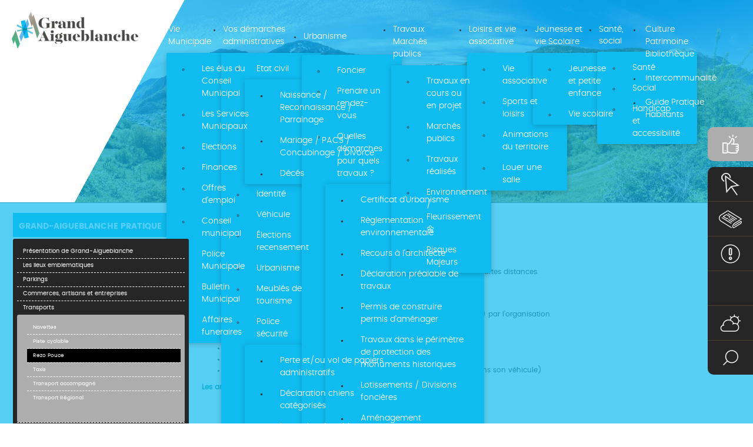

--- FILE ---
content_type: text/html; charset=utf-8
request_url: https://www.aigueblanche.fr/grand-aigueblanche-pratique/transports/rezo-pouce
body_size: 13062
content:
<link rel="stylesheet" type="text/css" href="https://cdnnen.proxi.tools/res/global/styles/font-awesome/css/font-awesome.min.css">
<!DOCTYPE html>
<html lang="fr-fr" dir="ltr">
<head>
<meta name="viewport" content="width=device-width, initial-scale=1.0" />
<meta charset="utf-8" />
	<base href="https://www.aigueblanche.fr/grand-aigueblanche-pratique/transports/rezo-pouce" />
	<meta name="keywords" content="Mairie
Aigueblanche
Grand-Aigueblanche

" />
	<meta name="author" content="Super User" />
	<meta name="generator" content="Joomla! - Open Source Content Management" />
	<title>Rezo Pouce</title>
	<link href="/templates/aigeblanche/favicon.ico" rel="shortcut icon" type="image/vnd.microsoft.icon" />
	<link href="/plugins/system/jce/css/content.css?badb4208be409b1335b815dde676300e" rel="stylesheet" />
	<link href="/plugins/system/jcemediabox/css/jcemediabox.min.css?0072da39200af2a5f0dbaf1a155242cd" rel="stylesheet" />
	<link href="/templates/aigeblanche/css/bootstrap.css?67244d690e71865c03c65c9ccfd8e6a5" rel="stylesheet" />
	<link href="/templates/aigeblanche/css/fonts/stylesheet.css?67244d690e71865c03c65c9ccfd8e6a5" rel="stylesheet" />
	<link href="/templates/aigeblanche/css/styles.css?67244d690e71865c03c65c9ccfd8e6a5" rel="stylesheet" />
	<link href="/templates/aigeblanche/css/superfish.css?67244d690e71865c03c65c9ccfd8e6a5" rel="stylesheet" />
	<link href="/templates/aigeblanche/css/jquery.mmenu.all.css?67244d690e71865c03c65c9ccfd8e6a5" rel="stylesheet" />
	<link href="/modules/mod_maximenuck/themes/custom/css/maximenuck_maximenuck155.css" rel="stylesheet" />
	<link href="/plugins/system/cookiespolicynotificationbar/assets/css/cpnb-style.min.css" rel="stylesheet" />
	<link href="/plugins/system/cookiespolicynotificationbar/assets/css/balloon.min.css" rel="stylesheet" />
	<style>


/* BEGIN: Cookies Policy Notification Bar - J! system plugin (Powered by: Web357.com) */
.cpnb-outer { border-color: rgba(32, 34, 38, 1); }
.cpnb-outer.cpnb-div-position-top { border-bottom-width: 1px; }
.cpnb-outer.cpnb-div-position-bottom { border-top-width: 1px; }
.cpnb-outer.cpnb-div-position-top-left, .cpnb-outer.cpnb-div-position-top-right, .cpnb-outer.cpnb-div-position-bottom-left, .cpnb-outer.cpnb-div-position-bottom-right { border-width: 1px; }
.cpnb-message { color: #f1f1f3; }
.cpnb-message a { color: #ffffff }
.cpnb-button, .cpnb-button-ok, .cpnb-m-enableAllButton { -webkit-border-radius: 4px; -moz-border-radius: 4px; border-radius: 4px; font-size: 12px; color: #ffffff; background-color: rgba(59, 137, 199, 1); }
.cpnb-button:hover, .cpnb-button:focus, .cpnb-button-ok:hover, .cpnb-button-ok:focus, .cpnb-m-enableAllButton:hover, .cpnb-m-enableAllButton:focus { color: #ffffff; background-color: rgba(49, 118, 175, 1); }
.cpnb-button-decline, .cpnb-button-delete, .cpnb-button-decline-modal, .cpnb-m-DeclineAllButton { color: #ffffff; background-color: rgba(119, 31, 31, 1); }
.cpnb-button-decline:hover, .cpnb-button-decline:focus, .cpnb-button-delete:hover, .cpnb-button-delete:focus, .cpnb-button-decline-modal:hover, .cpnb-button-decline-modal:focus, .cpnb-m-DeclineAllButton:hover, .cpnb-m-DeclineAllButton:focus { color: #ffffff; background-color: rgba(175, 38, 20, 1); }
.cpnb-button-cancel, .cpnb-button-reload, .cpnb-button-cancel-modal { color: #ffffff; background-color: rgba(90, 90, 90, 1); }
.cpnb-button-cancel:hover, .cpnb-button-cancel:focus, .cpnb-button-reload:hover, .cpnb-button-reload:focus, .cpnb-button-cancel-modal:hover, .cpnb-button-cancel-modal:focus { color: #ffffff; background-color: rgba(54, 54, 54, 1); }
.cpnb-button-settings, .cpnb-button-settings-modal { color: #ffffff; background-color: rgba(90, 90, 90, 1); }
.cpnb-button-settings:hover, .cpnb-button-settings:focus, .cpnb-button-settings-modal:hover, .cpnb-button-settings-modal:focus { color: #ffffff; background-color: rgba(54, 54, 54, 1); }
.cpnb-button-more-default, .cpnb-button-more-modal { color: #ffffff; background-color: rgba(123, 138, 139, 1); }
.cpnb-button-more-default:hover, .cpnb-button-more-modal:hover, .cpnb-button-more-default:focus, .cpnb-button-more-modal:focus { color: #ffffff; background-color: rgba(105, 118, 119, 1); }
.cpnb-m-SaveChangesButton { color: #ffffff; background-color: rgba(133, 199, 136, 1); }
.cpnb-m-SaveChangesButton:hover, .cpnb-m-SaveChangesButton:focus { color: #ffffff; background-color: rgba(96, 153, 100, 1); }
@media only screen and (max-width: 600px) {
.cpnb-left-menu-toggle::after, .cpnb-left-menu-toggle-button {
content: "Catégories";
}
}
/* END: Cookies Policy Notification Bar - J! system plugin (Powered by: Web357.com) */

	</style>
	<script src="/media/jui/js/jquery.min.js?67244d690e71865c03c65c9ccfd8e6a5"></script>
	<script src="/media/jui/js/jquery-noconflict.js?67244d690e71865c03c65c9ccfd8e6a5"></script>
	<script src="/media/jui/js/jquery-migrate.min.js?67244d690e71865c03c65c9ccfd8e6a5"></script>
	<script src="/media/system/js/caption.js?67244d690e71865c03c65c9ccfd8e6a5"></script>
	<script src="/plugins/system/jcemediabox/js/jcemediabox.min.js?d67233ea942db0e502a9d3ca48545fb9"></script>
	<script src="/media/jui/js/bootstrap.min.js?67244d690e71865c03c65c9ccfd8e6a5"></script>
	<script src="/templates/aigeblanche/js/bootstrap.js?67244d690e71865c03c65c9ccfd8e6a5"></script>
	<script src="/templates/aigeblanche/js/jquery.bootpag.min.js?67244d690e71865c03c65c9ccfd8e6a5"></script>
	<script src="/templates/aigeblanche/js/jquery.mmenu.all.min.js?67244d690e71865c03c65c9ccfd8e6a5"></script>
	<script src="/templates/aigeblanche/js/superfish.js?67244d690e71865c03c65c9ccfd8e6a5"></script>
	<script src="/templates/aigeblanche/js/custom.js?67244d690e71865c03c65c9ccfd8e6a5"></script>
	<!--[if lt IE 9]><script src="/media/jui/js/html5.js?67244d690e71865c03c65c9ccfd8e6a5"></script><![endif]-->
	<!--[if lt IE 9]><script src="/media/system/js/html5fallback.js?67244d690e71865c03c65c9ccfd8e6a5"></script><![endif]-->
	<script src="/modules/mod_maximenuck/assets/maximenuck.min.js"></script>
	<script src="/plugins/system/cookiespolicynotificationbar/assets/js/cookies-policy-notification-bar.min.js"></script>
	<script>
jQuery(window).on('load',  function() {
				new JCaption('img.caption');
			});jQuery(document).ready(function(){WfMediabox.init({"base":"\/","theme":"standard","width":"","height":"","lightbox":0,"shadowbox":0,"icons":1,"overlay":1,"overlay_opacity":0,"overlay_color":"","transition_speed":300,"close":2,"scrolling":"0","labels":{"close":"Fermer","next":"Suivant","previous":"Pr\u00e9c\u00e9dent","cancel":"Annuler","numbers":"{{numbers}}","numbers_count":"{{current}} sur {{total}}","download":"T\u00e9l\u00e9charger"}});});jQuery(document).ready(function(){new Maximenuck('#maximenuck155', {fxtransition : 'linear',dureeIn : 0,dureeOut : 500,menuID : 'maximenuck155',testoverflow : '1',orientation : 'horizontal',behavior : 'mouseover',opentype : 'slide',fxdirection : 'normal',directionoffset1 : '30',directionoffset2 : '30',showactivesubitems : '0',ismobile : 0,menuposition : '0',effecttype : 'dropdown',topfixedeffect : '1',topfixedoffset : '',clickclose : '0',closeclickoutside : '0',fxduration : 500});});jQuery(document).ready(function(){new FancyMaximenuck('#maximenuck155', {fancyTransition : 'linear',fancyDuree : 500});});

// BEGIN: Cookies Policy Notification Bar - J! system plugin (Powered by: Web357.com)
var cpnb_config = {"w357_position":"bottom","w357_hide_after_time":"display_always","w357_duration":"60","w357_animate_duration":"1000","w357_limit":"0","w357_message":"Nous utilisons les cookies pour améliorer votre expérience sur notre site Web. En parcourant ce site, vous acceptez notre utilisation des cookies.","w357_display_ok_btn":"1","w357_buttonText":"Ok, j\u0027ai compris !","w357_display_decline_btn":"1","w357_buttonDeclineText":"Je refuse","w357_display_cancel_btn":"0","w357_buttonCancelText":"Annuler","w357_display_settings_btn":"1","w357_buttonSettingsText":"Paramètres","w357_buttonMoreText":"Plus d\u0027infos","w357_buttonMoreLink":"","w357_display_more_info_btn":"1","w357_fontColor":"#f1f1f3","w357_linkColor":"#ffffff","w357_fontSize":"12px","w357_backgroundColor":"rgba(50, 58, 69, 1)","w357_borderWidth":"1","w357_body_cover":"1","w357_overlay_state":"0","w357_overlay_color":"rgba(10, 10, 10, 0.3)","w357_height":"auto","w357_cookie_name":"cookiesDirective","w357_link_target":"_self","w357_popup_width":"800","w357_popup_height":"600","w357_customText":"\u003Ch1\u003EA propos des cookies\u003C\/h1\u003E\r\n\u003Chr \/\u003E\r\n\u003Cdiv class=\u0022contentcockies\u0022\u003E\r\n\u003Cp\u003E Nous utilisons différents cookies sur le site pour améliorer l’interactivité du site et nos services.\u003C\/p\u003E\r\n\u003Ch3\u003EQu\u0027est-ce qu\u0027un \u0022cookie\u0022 ?\u003C\/h3\u003E\r\n\u003Cbr \/\u003E\r\n\u003Cp\u003EUn \u0022cookie\u0022 est une suite d\u0027informations, généralement de petite taille et identifié par un nom, qui peut être transmis à votre navigateur par un site web sur lequel vous vous connectez. Votre navigateur web le conservera pendant une certaine durée, et le renverra au serveur web chaque fois que vous vous y re-connecterez. Les cookies ont de multiples usages : ils peuvent servir à mémoriser votre identifiant client auprès d\u0027un site marchand, le contenu courant de votre panier d\u0027achat, un identifiant permettant de tracer votre navigation pour des finalités statistiques ou publicitaires, etc.\u003C\/p\u003E\r\n\u003C\/div\u003E","w357_more_info_btn_type":"custom_text","w357_blockCookies":"1","w357_autoAcceptAfterScrolling":"0","w357_numOfScrolledPixelsBeforeAutoAccept":"300","w357_reloadPageAfterAccept":"0","w357_enableConfirmationAlerts":"0","w357_enableConfirmationAlertsForAcceptBtn":0,"w357_enableConfirmationAlertsForDeclineBtn":0,"w357_enableConfirmationAlertsForDeleteBtn":0,"w357_confirm_allow_msg":"L\\\u0026#039;exécution de cette action activera tous les cookies définis par ce site web. Êtes-vous sûr de vouloir activer tous les cookies de ce site web ?","w357_confirm_delete_msg":"L\\\u0026#039;exécution de cette action supprimera tous les cookies définis par ce site web. Êtes-vous sûr de vouloir désactiver et supprimer tous les cookies de votre navigateur ?","w357_show_in_iframes":"0","w357_shortcode_is_enabled_on_this_page":0,"w357_base_url":"https:\/\/www.aigueblanche.fr\/","w357_current_url":"https:\/\/www.aigueblanche.fr\/grand-aigueblanche-pratique\/transports\/rezo-pouce","w357_always_display":"0","w357_show_notification_bar":true,"w357_expiration_cookieSettings":"365","w357_expiration_cookieAccept":"365","w357_expiration_cookieDecline":"180","w357_expiration_cookieCancel":"3","w357_accept_button_class_notification_bar":"cpnb-accept-btn","w357_decline_button_class_notification_bar":"cpnb-decline-btn","w357_cancel_button_class_notification_bar":"cpnb-cancel-btn","w357_settings_button_class_notification_bar":"cpnb-settings-btn","w357_moreinfo_button_class_notification_bar":"cpnb-moreinfo-btn","w357_accept_button_class_notification_bar_modal_window":"cpnb-accept-btn-m","w357_decline_button_class_notification_bar_modal_window":"cpnb-decline-btn-m","w357_save_button_class_notification_bar_modal_window":"cpnb-save-btn-m"};
// END: Cookies Policy Notification Bar - J! system plugin (Powered by: Web357.com)


// BEGIN: Cookies Policy Notification Bar - J! system plugin (Powered by: Web357.com)
var cpnb_cookiesCategories = {"cookie_categories_group0":{"cookie_category_id":"required-cookies","cookie_category_name":"Required Cookies","cookie_category_description":"Ces cookies permettent au site de fonctionner de manière optimale :\u003Cbr\/\u003E\r\ncpnb_cookiesSettings, cookiesDirective : servent à mémoriser les choix de l\u0027utilisateur enregistrés dans les paramètres de gestion des cookies, durée de conservation de 1 an.","cookie_category_checked_by_default":"2","cookie_category_status":"1"},"cookie_categories_group1":{"cookie_category_id":"analytical-cookies","cookie_category_name":"Analytical Cookies","cookie_category_description":"Les services de mesure d\u0027audience permettent de générer des statistiques de fréquentation utiles à l\u0027amélioration du site.\u003Cbr\/\u003E\u003Cbr\/\u003E\r\nCookies tiers destinés à améliorer l’interactivité du site:\u003Cbr\/\u003E\r\n__utma, sert à distinguer les utilisateurs et les sessions, sa durée de conservation est de 2 ans\u003Cbr\/\u003E\r\n__utmt, sert à distinguer le type de demande, sa durée de conservation est de 10 minutes\u003Cbr\/\u003E\r\n__utmb, Sert à identifier une nouvelle session de visite sur le site, sa durée de conservation est de 30 minutes\u003Cbr\/\u003E\r\n__utmc, Cookie technique permettant l’interopérabilité des différents services de statistiques google analytics sa durée de conservation est d\u0027une session\u003Cbr\/\u003E\r\n__utmz, identifie la provenance de l’utilisateur, sa durée de conservation est de 6 mois","cookie_category_checked_by_default":"0","cookie_category_status":"0"},"cookie_categories_group2":{"cookie_category_id":"social-media-cookies","cookie_category_name":"Social Media","cookie_category_description":"These cookies allow you to share Website content with social media platforms (e.g., Facebook, Twitter, Instagram). We have no control over these cookies as they are set by the social media platforms themselves.","cookie_category_checked_by_default":"0","cookie_category_status":"0"},"cookie_categories_group3":{"cookie_category_id":"targeted-advertising-cookies","cookie_category_name":"Targeted Advertising Cookies","cookie_category_description":"Advertising and targeting cookies are used to deliver advertisements more relevant to you, but can also limit the number of times you see an advertisement and be used to chart the effectiveness of an ad campaign by tracking users’ clicks. They can also provide security in transactions. They are usually placed by third-party advertising networks with a website operator’s permission but can be placed by the operator themselves. They can remember that you have visited a website, and this information can be shared with other organizations, including other advertisers. They cannot determine who you are though, as the data collected is never linked to your profile. ","cookie_category_checked_by_default":"0","cookie_category_status":"0"}};
// END: Cookies Policy Notification Bar - J! system plugin (Powered by: Web357.com)


// BEGIN: Cookies Policy Notification Bar - J! system plugin (Powered by: Web357.com)
var cpnb_manager = {"w357_m_modalState":"1","w357_m_floatButtonState":"1","w357_m_floatButtonPosition":"bottom_left","w357_m_HashLink":"cookies","w357_m_modal_menuItemSelectedBgColor":"rgba(200, 200, 200, 1)","w357_m_saveChangesButtonColorAfterChange":"rgba(13, 92, 45, 1)","w357_m_floatButtonIconSrc":"https:\/\/www.aigueblanche.fr\/plugins\/system\/cookiespolicynotificationbar\/assets\/icons\/cpnb-cookies-manager-icon-1-64x64.png","w357_m_floatButtonText":"Gestionnaire de cookies","w357_m_modalHeadingText":"Paramètres avances des cookies","w357_m_checkboxText":"Enabled","w357_m_lockedText":"(Verrouillé)","w357_m_EnableAllButtonText":"Autoriser tous les cookies","w357_m_DeclineAllButtonText":"Refuser tous les cookies","w357_m_SaveChangesButtonText":"Enregistrer les paramètres","w357_m_confirmationAlertRequiredCookies":"Ces cookies sont strictement nécessaires pour ce site web. Vous ne pouvez pas désactiver cette catégorie de cookies. Merci de votre compréhension !"};
// END: Cookies Policy Notification Bar - J! system plugin (Powered by: Web357.com)

	</script>

<script>
!function(d,s,id){var js,fjs=d.getElementsByTagName(s)[0];if(!d.getElementById(id)){js=d.createElement(s);js.id=id;js.src='https://weatherwidget.io/js/widget.min.js';fjs.parentNode.insertBefore(js,fjs);}}(document,'script','weatherwidget-io-js');
</script>
   
  
<link rel="stylesheet" href="https://cdn.jsdelivr.net/gh/fancyapps/fancybox@3.5.7/dist/jquery.fancybox.min.css" />
<script src="https://cdn.jsdelivr.net/gh/fancyapps/fancybox@3.5.7/dist/jquery.fancybox.min.js"></script>
</head>
<body class=" com_content view-article no-layout no-task itemid-272">
 
    <div id="top" class="site"> 
    <header>
        

            <div class="headermenu">
           		    <section class="banner">  
  							<a href="/" class="logo col-md-2" >
                                        <img src="https://www.aigueblanche.fr/images/aigeblanche/logo-grand-aigeblanche.png" alt="Mairie du Grand-Aigueblanche" />                            </a>
						<div class="TopHeader"> 
                                
                              <div class="blockmenu">
                                  <div class="container">
                                        
                                      <div class="Blockmenu2">
                                        
                                             <!-- debut Maximenu CK -->
	<div class="maximenuckh ltr" id="maximenuck155" style="z-index:999;">
						<ul itemscope itemtype="https://www.schema.org/SiteNavigationElement" class=" maximenuck">
				<li itemprop="name" data-level="1" class="maximenuck item111 first parent level1 " style="z-index : 12000;" ><a itemprop="url"  data-hover="Vie Municipale" class="maximenuck " href="/vie-municipal"><span class="titreck"  data-hover="Vie Municipale"><span class="titreck-text"><span class="titreck-title">Vie Municipale</span></span></span></a>
	<div class="floatck" style="margin:0;"><div class="maxidrop-main" style="width:auto;"><div class="maximenuck2 first " >
	<ul class="maximenuck2" style="position: static !important;"><li itemprop="name" data-level="2" class="maximenuck item138 first level2 " style="z-index : 11999;" ><a itemprop="url"  data-hover="Les élus du Conseil Municipal" class="maximenuck " href="/vie-municipal/le-conseil-municipal"><span class="titreck"  data-hover="Les élus du Conseil Municipal"><span class="titreck-text"><span class="titreck-title">Les élus du Conseil Municipal</span></span></span></a>
		</li><li itemprop="name" data-level="2" class="maximenuck item139 level2 " style="z-index : 11998;" ><a itemprop="url"  data-hover="Les Services Municipaux" class="maximenuck " href="/vie-municipal/les-services-municipaux"><span class="titreck"  data-hover="Les Services Municipaux"><span class="titreck-text"><span class="titreck-title">Les Services Municipaux</span></span></span></a>
		</li><li itemprop="name" data-level="2" class="maximenuck item167 level2 " style="z-index : 11997;" ><a itemprop="url"  data-hover="Elections" class="maximenuck " href="/vie-municipal/elections"><span class="titreck"  data-hover="Elections"><span class="titreck-text"><span class="titreck-title">Elections</span></span></span></a>
		</li><li itemprop="name" data-level="2" class="maximenuck item168 level2 " style="z-index : 11996;" ><a itemprop="url"  data-hover="Finances" class="maximenuck " href="/vie-municipal/finances"><span class="titreck"  data-hover="Finances"><span class="titreck-text"><span class="titreck-title">Finances</span></span></span></a>
		</li><li itemprop="name" data-level="2" class="maximenuck item172 level2 " style="z-index : 11995;" ><a itemprop="url"  data-hover="Offres d\'emploi" class="maximenuck " href="/vie-municipal/recrutement"><span class="titreck"  data-hover="Offres d\'emploi"><span class="titreck-text"><span class="titreck-title">Offres d'emploi</span></span></span></a>
		</li><li itemprop="name" data-level="2" class="maximenuck item140 level2 " style="z-index : 11994;" ><a itemprop="url"  data-hover="Conseil municipal" class="maximenuck " href="/vie-municipal/compte-rendu-des-conseils-municipaux"><span class="titreck"  data-hover="Conseil municipal"><span class="titreck-text"><span class="titreck-title">Conseil municipal</span></span></span></a>
		</li><li itemprop="name" data-level="2" class="maximenuck item173 level2 " style="z-index : 11993;" ><a itemprop="url"  data-hover="Police Municipale" class="maximenuck " href="/vie-municipal/police-municipale"><span class="titreck"  data-hover="Police Municipale"><span class="titreck-text"><span class="titreck-title">Police Municipale</span></span></span></a>
		</li><li itemprop="name" data-level="2" class="maximenuck item174 level2 " style="z-index : 11992;" ><a itemprop="url"  data-hover="Bulletin Municipal " class="maximenuck " href="/vie-municipal/bulletin-municipal"><span class="titreck"  data-hover="Bulletin Municipal "><span class="titreck-text"><span class="titreck-title">Bulletin Municipal </span></span></span></a>
		</li><li itemprop="name" data-level="2" class="maximenuck item319 last level2 " style="z-index : 11991;" ><a itemprop="url"  data-hover="Affaires funeraires" class="maximenuck " href="/vie-municipal/affaires-funeraires"><span class="titreck"  data-hover="Affaires funeraires"><span class="titreck-text"><span class="titreck-title">Affaires funeraires</span></span></span></a>
	</li>
	</ul>
	</div></div</div>
	</li><li itemprop="name" data-level="1" class="maximenuck item112 parent level1 " style="z-index : 11990;" ><a itemprop="url"  data-hover="Vos démarches administratives" class="maximenuck " href="/vos-demarches-administratives"><span class="titreck"  data-hover="Vos démarches administratives"><span class="titreck-text"><span class="titreck-title">Vos démarches administratives</span></span></span></a>
	<div class="floatck" style="margin:0;"><div class="maxidrop-main" style="width:auto;"><div class="maximenuck2 first " >
	<ul class="maximenuck2" style="position: static !important;"><li itemprop="name" data-level="2" class="maximenuck item141 first parent level2 " style="z-index : 11989;" ><a itemprop="url"  data-hover="Etat civil" class="maximenuck " href="/vos-demarches-administratives/etat-civil"><span class="titreck"  data-hover="Etat civil"><span class="titreck-text"><span class="titreck-title">Etat civil</span></span></span></a>
	<div class="floatck" style="margin:0;top:0;bottom:0;display:block;left:100%;"><div class="maxidrop-main" style="width:auto;"><div class="maximenuck2 first " >
	<ul class="maximenuck2" style=""><li itemprop="name" data-level="3" class="maximenuck item228 first level3 " style="z-index : 11988;" ><a itemprop="url"  data-hover="Naissance / Reconnaissance / Parrainage" class="maximenuck " href="/vos-demarches-administratives/etat-civil/naissance-reconaissance-parrainage"><span class="titreck"  data-hover="Naissance / Reconnaissance / Parrainage"><span class="titreck-text"><span class="titreck-title">Naissance / Reconnaissance / Parrainage</span></span></span></a>
		</li><li itemprop="name" data-level="3" class="maximenuck item229 level3 " style="z-index : 11987;" ><a itemprop="url"  data-hover="Mariage / PACS / Concubinage / Divorce" class="maximenuck " href="/vos-demarches-administratives/etat-civil/mariage-pacs-concubinage-divorce"><span class="titreck"  data-hover="Mariage / PACS / Concubinage / Divorce"><span class="titreck-text"><span class="titreck-title">Mariage / PACS / Concubinage / Divorce</span></span></span></a>
		</li><li itemprop="name" data-level="3" class="maximenuck item230 last level3 " style="z-index : 11986;" ><a itemprop="url"  data-hover="Décés" class="maximenuck " href="/vos-demarches-administratives/etat-civil/deces"><span class="titreck"  data-hover="Décés"><span class="titreck-text"><span class="titreck-title">Décés</span></span></span></a>
	</li>
	</ul>
	</div></div</div>
	</li><li itemprop="name" data-level="2" class="maximenuck item142 level2 " style="z-index : 11985;" ><a itemprop="url"  data-hover="Identité" class="maximenuck " href="/vos-demarches-administratives/identite"><span class="titreck"  data-hover="Identité"><span class="titreck-text"><span class="titreck-title">Identité</span></span></span></a>
		</li><li itemprop="name" data-level="2" class="maximenuck item143 level2 " style="z-index : 11984;" ><a itemprop="url"  data-hover="Véhicule" class="maximenuck " href="/vos-demarches-administratives/vehicule"><span class="titreck"  data-hover="Véhicule"><span class="titreck-text"><span class="titreck-title">Véhicule</span></span></span></a>
		</li><li itemprop="name" data-level="2" class="maximenuck item144 level2 " style="z-index : 11983;" ><a itemprop="url"  data-hover="Élections recensement" class="maximenuck " href="/vos-demarches-administratives/elections-recensement"><span class="titreck"  data-hover="Élections recensement"><span class="titreck-text"><span class="titreck-title">Élections recensement</span></span></span></a>
		</li><li itemprop="name" data-level="2" class="maximenuck item145 level2 " style="z-index : 11982;" ><a itemprop="url"  data-hover="Urbanisme" class="maximenuck " href="/vos-demarches-administratives/urbanisme"><span class="titreck"  data-hover="Urbanisme"><span class="titreck-text"><span class="titreck-title">Urbanisme</span></span></span></a>
		</li><li itemprop="name" data-level="2" class="maximenuck item148 level2 " style="z-index : 11981;" ><a itemprop="url"  data-hover="Meublés de tourisme" class="maximenuck " href="/vos-demarches-administratives/meubles-de-tourisme"><span class="titreck"  data-hover="Meublés de tourisme"><span class="titreck-text"><span class="titreck-title">Meublés de tourisme</span></span></span></a>
		</li><li itemprop="name" data-level="2" class="maximenuck item190 parent level2 " style="z-index : 11980;" ><a itemprop="url"  data-hover="Police sécurité" class="maximenuck " href="/vos-demarches-administratives/police-securite"><span class="titreck"  data-hover="Police sécurité"><span class="titreck-text"><span class="titreck-title">Police sécurité</span></span></span></a>
	<div class="floatck" style="margin:0;top:0;bottom:0;left:100%;"><div class="maxidrop-main" style="width:auto;"><div class="maximenuck2 first " >
	<ul class="maximenuck2" style=""><li itemprop="name" data-level="3" class="maximenuck item356 first level3 " style="z-index : 11979;" ><a itemprop="url"  data-hover="Perte et/ou vol de papiers administratifs" class="maximenuck " href="/vos-demarches-administratives/police-securite/perte-et-ou-vol-de-papiers-administratifs"><span class="titreck"  data-hover="Perte et/ou vol de papiers administratifs"><span class="titreck-text"><span class="titreck-title">Perte et/ou vol de papiers administratifs</span></span></span></a>
		</li><li itemprop="name" data-level="3" class="maximenuck item283 level3 " style="z-index : 11978;" ><a itemprop="url"  data-hover="Déclaration chiens catégorisés" class="maximenuck " href="/vos-demarches-administratives/police-securite/declaration-chiens-categorise"><span class="titreck"  data-hover="Déclaration chiens catégorisés"><span class="titreck-text"><span class="titreck-title">Déclaration chiens catégorisés</span></span></span></a>
		</li><li itemprop="name" data-level="3" class="maximenuck item355 last level3 " style="z-index : 11977;" ><a itemprop="url"  data-hover="Le service des objets trouvé" class="maximenuck " href="/vos-demarches-administratives/police-securite/le-service-des-objets-trouve"><span class="titreck"  data-hover="Le service des objets trouvé"><span class="titreck-text"><span class="titreck-title">Le service des objets trouvé</span></span></span></a>
	</li>
	</ul>
	</div></div</div>
	</li><li itemprop="name" data-level="2" class="maximenuck item192 parent level2 " style="z-index : 11976;" ><a itemprop="url"  data-hover="Services du territoire" class="maximenuck " href="/vos-demarches-administratives/services-du-territoire"><span class="titreck"  data-hover="Services du territoire"><span class="titreck-text"><span class="titreck-title">Services du territoire</span></span></span></a>
	<div class="floatck" style="margin:0;top:0;bottom:0;left:100%;"><div class="maxidrop-main" style="width:auto;"><div class="maximenuck2 first " >
	<ul class="maximenuck2" style=""><li itemprop="name" data-level="3" class="maximenuck item193 first level3 " style="z-index : 11975;" ><a itemprop="url"  data-hover="Location des salles communales" class="maximenuck " href="/vos-demarches-administratives/services-du-territoire/location-des-salles-communales"><span class="titreck"  data-hover="Location des salles communales"><span class="titreck-text"><span class="titreck-title">Location des salles communales</span></span></span></a>
		</li><li itemprop="name" data-level="3" class="maximenuck item194 level3 " style="z-index : 11974;" ><a itemprop="url"  data-hover="Réduction Piscine du Morel" class="maximenuck " href="/vos-demarches-administratives/services-du-territoire/carte-piscine-du-morel"><span class="titreck"  data-hover="Réduction Piscine du Morel"><span class="titreck-text"><span class="titreck-title">Réduction Piscine du Morel</span></span></span></a>
		</li><li itemprop="name" data-level="3" class="maximenuck item195 level3 " style="z-index : 11973;" ><a itemprop="url"  data-hover="Carte de déchèterie des Combe" class="maximenuck " href="/vos-demarches-administratives/services-du-territoire/carte-de-decheterie-des-combe"><span class="titreck"  data-hover="Carte de déchèterie des Combe"><span class="titreck-text"><span class="titreck-title">Carte de déchèterie des Combe</span></span></span></a>
		</li><li itemprop="name" data-level="3" class="maximenuck item196 level3 " style="z-index : 11972;" ><a itemprop="url"  data-hover="Carte de bibliothèque" class="maximenuck " href="/vos-demarches-administratives/services-du-territoire/carte-de-bibliotheque"><span class="titreck"  data-hover="Carte de bibliothèque"><span class="titreck-text"><span class="titreck-title">Carte de bibliothèque</span></span></span></a>
		</li><li itemprop="name" data-level="3" class="maximenuck item197 level3 " style="z-index : 11971;" ><a itemprop="url"  data-hover="Carte Association O’ZEN" class="maximenuck " href="/vos-demarches-administratives/services-du-territoire/carte-association-o-zen"><span class="titreck"  data-hover="Carte Association O’ZEN"><span class="titreck-text"><span class="titreck-title">Carte Association O’ZEN</span></span></span></a>
		</li><li itemprop="name" data-level="3" class="maximenuck item320 level3 " style="z-index : 11970;" ><a itemprop="url"  data-hover="Déclaration taxe de séjour" class="maximenuck " href="/vos-demarches-administratives/services-du-territoire/declaration-taxe-de-sejour"><span class="titreck"  data-hover="Déclaration taxe de séjour"><span class="titreck-text"><span class="titreck-title">Déclaration taxe de séjour</span></span></span></a>
		</li><li itemprop="name" data-level="3" class="maximenuck item198 last level3 " style="z-index : 11969;" ><a itemprop="url"  data-hover="Demande de composteur" class="maximenuck " href="/vos-demarches-administratives/services-du-territoire/demande-de-composteur"><span class="titreck"  data-hover="Demande de composteur"><span class="titreck-text"><span class="titreck-title">Demande de composteur</span></span></span></a>
	</li>
	</ul>
	</div></div</div>
	</li><li itemprop="name" data-level="2" class="maximenuck item284 first last level2 " style="z-index : 11968;" ><a itemprop="url"  data-hover="Occupation du domaine public" class="maximenuck " href="/vos-demarches-administratives/occupation-du-domaine-public"><span class="titreck"  data-hover="Occupation du domaine public"><span class="titreck-text"><span class="titreck-title">Occupation du domaine public</span></span></span></a>
	</li>
	</ul>
	</div></div</div>
	</li><li itemprop="name" data-level="1" class="maximenuck item200 parent level1 " style="z-index : 11967;" ><a itemprop="url"  data-hover="Urbanisme" class="maximenuck " href="/urbanisme"><span class="titreck"  data-hover="Urbanisme"><span class="titreck-text"><span class="titreck-title">Urbanisme</span></span></span></a>
	<div class="floatck" style="margin:0;"><div class="maxidrop-main" style="width:auto;"><div class="maximenuck2 first " >
	<ul class="maximenuck2" style="position: static !important;"><li itemprop="name" data-level="2" class="maximenuck item201 first level2 " style="z-index : 11966;" ><a itemprop="url"  data-hover="Foncier" class="maximenuck " href="/urbanisme/foncier"><span class="titreck"  data-hover="Foncier"><span class="titreck-text"><span class="titreck-title">Foncier</span></span></span></a>
		</li><li itemprop="name" data-level="2" class="maximenuck item278 level2 " style="z-index : 11965;" ><a itemprop="url"  data-hover="Prendre un rendez-vous" class="maximenuck " href="/urbanisme/prendre-un-rendez-vous"><span class="titreck"  data-hover="Prendre un rendez-vous"><span class="titreck-text"><span class="titreck-title">Prendre un rendez-vous</span></span></span></a>
		</li><li itemprop="name" data-level="2" class="maximenuck item279 parent level2 " style="z-index : 11964;" ><a itemprop="url"  data-hover="Quelles démarches pour quels travaux ?" class="maximenuck " href="/urbanisme/quelles-demarches-pour-quels-travaux"><span class="titreck"  data-hover="Quelles démarches pour quels travaux ?"><span class="titreck-text"><span class="titreck-title">Quelles démarches pour quels travaux ?</span></span></span></a>
	<div class="floatck" style="margin:0;top:0;bottom:0;left:100%;"><div class="maxidrop-main" style="width:auto;"><div class="maximenuck2 first " >
	<ul class="maximenuck2" style=""><li itemprop="name" data-level="3" class="maximenuck item280 first level3 " style="z-index : 11963;" ><a itemprop="url"  data-hover="Certificat d’Urbanisme" class="maximenuck " href="/urbanisme/quelles-demarches-pour-quels-travaux/certificat-d-urbanisme"><span class="titreck"  data-hover="Certificat d’Urbanisme"><span class="titreck-text"><span class="titreck-title">Certificat d’Urbanisme</span></span></span></a>
		</li><li itemprop="name" data-level="3" class="maximenuck item291 level3 " style="z-index : 11962;" ><a itemprop="url"  data-hover="Règlementation environnementale" class="maximenuck " href="/urbanisme/quelles-demarches-pour-quels-travaux/reglementation-environnementale"><span class="titreck"  data-hover="Règlementation environnementale"><span class="titreck-text"><span class="titreck-title">Règlementation environnementale</span></span></span></a>
		</li><li itemprop="name" data-level="3" class="maximenuck item288 level3 " style="z-index : 11961;" ><a itemprop="url"  data-hover="Recours à l\'architecte" class="maximenuck " href="/urbanisme/quelles-demarches-pour-quels-travaux/recours-a-l-architect"><span class="titreck"  data-hover="Recours à l\'architecte"><span class="titreck-text"><span class="titreck-title">Recours à l'architecte</span></span></span></a>
		</li><li itemprop="name" data-level="3" class="maximenuck item281 level3 " style="z-index : 11960;" ><a itemprop="url"  data-hover="Déclaration préalable de travaux" class="maximenuck " href="/urbanisme/quelles-demarches-pour-quels-travaux/declaration-prealable-de-travaux"><span class="titreck"  data-hover="Déclaration préalable de travaux"><span class="titreck-text"><span class="titreck-title">Déclaration préalable de travaux</span></span></span></a>
		</li><li itemprop="name" data-level="3" class="maximenuck item282 level3 " style="z-index : 11959;" ><a itemprop="url"  data-hover="Permis de construire permis d’aménager" class="maximenuck " href="/urbanisme/quelles-demarches-pour-quels-travaux/permis-de-construire-permis-d-amenager"><span class="titreck"  data-hover="Permis de construire permis d’aménager"><span class="titreck-text"><span class="titreck-title">Permis de construire permis d’aménager</span></span></span></a>
		</li><li itemprop="name" data-level="3" class="maximenuck item287 level3 " style="z-index : 11958;" ><a itemprop="url"  data-hover="Travaux dans le périmètre de protection des monuments historiques" class="maximenuck " href="/urbanisme/quelles-demarches-pour-quels-travaux/monuments-historique"><span class="titreck"  data-hover="Travaux dans le périmètre de protection des monuments historiques"><span class="titreck-text"><span class="titreck-title">Travaux dans le périmètre de protection des monuments historiques</span></span></span></a>
		</li><li itemprop="name" data-level="3" class="maximenuck item292 level3 " style="z-index : 11957;" ><a itemprop="url"  data-hover="Lotissements / Divisions foncières" class="maximenuck " href="/urbanisme/quelles-demarches-pour-quels-travaux/lot-division-foncieres"><span class="titreck"  data-hover="Lotissements / Divisions foncières"><span class="titreck-text"><span class="titreck-title">Lotissements / Divisions foncières</span></span></span></a>
		</li><li itemprop="name" data-level="3" class="maximenuck item293 level3 " style="z-index : 11956;" ><a itemprop="url"  data-hover="Aménagement commerces ou ERP" class="maximenuck " href="/urbanisme/quelles-demarches-pour-quels-travaux/amenagement-commerce-ou-erp"><span class="titreck"  data-hover="Aménagement commerces ou ERP"><span class="titreck-text"><span class="titreck-title">Aménagement commerces ou ERP</span></span></span></a>
		</li><li itemprop="name" data-level="3" class="maximenuck item294 last level3 " style="z-index : 11955;" ><a itemprop="url"  data-hover="Permis de démolir" class="maximenuck " href="/urbanisme/quelles-demarches-pour-quels-travaux/permis-de-demolir"><span class="titreck"  data-hover="Permis de démolir"><span class="titreck-text"><span class="titreck-title">Permis de démolir</span></span></span></a>
	</li>
	</ul>
	</div></div</div>
	</li><li itemprop="name" data-level="2" class="maximenuck item295 level2 " style="z-index : 11954;" ><a itemprop="url"  data-hover="Délais d’instruction" class="maximenuck " href="/urbanisme/delais-d-instruction"><span class="titreck"  data-hover="Délais d’instruction"><span class="titreck-text"><span class="titreck-title">Délais d’instruction</span></span></span></a>
		</li><li itemprop="name" data-level="2" class="maximenuck item296 level2 " style="z-index : 11953;" ><a itemprop="url"  data-hover="Début des Travaux" class="maximenuck " href="/urbanisme/debut-des-travaux"><span class="titreck"  data-hover="Début des Travaux"><span class="titreck-text"><span class="titreck-title">Début des Travaux</span></span></span></a>
		</li><li itemprop="name" data-level="2" class="maximenuck item297 level2 " style="z-index : 11952;" ><a itemprop="url"  data-hover="Travaux terminés" class="maximenuck " href="/urbanisme/travaux-termines"><span class="titreck"  data-hover="Travaux terminés"><span class="titreck-text"><span class="titreck-title">Travaux terminés</span></span></span></a>
		</li><li itemprop="name" data-level="2" class="maximenuck item298 level2 " style="z-index : 11951;" ><a itemprop="url"  data-hover="Consultance architecturale" class="maximenuck " href="/urbanisme/consultance-architectural"><span class="titreck"  data-hover="Consultance architecturale"><span class="titreck-text"><span class="titreck-title">Consultance architecturale</span></span></span></a>
		</li><li itemprop="name" data-level="2" class="maximenuck item299 level2 " style="z-index : 11950;" ><a itemprop="url"  data-hover="PLU ou Carte Communale en vigueur" class="maximenuck " href="/urbanisme/plu-ou-carte-communale-en-vigueur"><span class="titreck"  data-hover="PLU ou Carte Communale en vigueur"><span class="titreck-text"><span class="titreck-title">PLU ou Carte Communale en vigueur</span></span></span></a>
		</li><li itemprop="name" data-level="2" class="maximenuck item300 level2 " style="z-index : 11949;" ><a itemprop="url"  data-hover="Élaboration du PLU de Grand-Aigueblanche" class="maximenuck " href="/urbanisme/elaboration-plu"><span class="titreck"  data-hover="Élaboration du PLU de Grand-Aigueblanche"><span class="titreck-text"><span class="titreck-title">Élaboration du PLU de Grand-Aigueblanche</span></span></span></a>
		</li><li itemprop="name" data-level="2" class="maximenuck item301 level2 " style="z-index : 11948;" ><a itemprop="url"  data-hover="Taxes d\'urbanisme  et Participation à l’Assainissement Collectif" class="maximenuck " href="/urbanisme/taxes-d-urbanisme-et-participation-a-l-assainissement-collectif"><span class="titreck"  data-hover="Taxes d\'urbanisme  et Participation à l’Assainissement Collectif"><span class="titreck-text"><span class="titreck-title">Taxes d'urbanisme  et Participation à l’Assainissement Collectif</span></span></span></a>
		</li><li itemprop="name" data-level="2" class="maximenuck item302 parent level2 " style="z-index : 11947;" ><a itemprop="url"  data-hover="Informations utiles" class="maximenuck " href="/urbanisme/informations-utiles"><span class="titreck"  data-hover="Informations utiles"><span class="titreck-text"><span class="titreck-title">Informations utiles</span></span></span></a>
	<div class="floatck" style="margin:0;top:0;bottom:0;left:100%;"><div class="maxidrop-main" style="width:auto;"><div class="maximenuck2 first " >
	<ul class="maximenuck2" style=""><li itemprop="name" data-level="3" class="maximenuck item304 first level3 " style="z-index : 11946;" ><a itemprop="url"  data-hover="Cadastre" class="maximenuck " href="/urbanisme/informations-utiles/cadastre"><span class="titreck"  data-hover="Cadastre"><span class="titreck-text"><span class="titreck-title">Cadastre</span></span></span></a>
		</li><li itemprop="name" data-level="3" class="maximenuck item305 level3 " style="z-index : 11945;" ><a itemprop="url"  data-hover="Etat des Risques" class="maximenuck " href="/urbanisme/informations-utiles/etat-des-risques"><span class="titreck"  data-hover="Etat des Risques"><span class="titreck-text"><span class="titreck-title">Etat des Risques</span></span></span></a>
		</li><li itemprop="name" data-level="3" class="maximenuck item307 level3 " style="z-index : 11944;" ><a itemprop="url"  data-hover="Attestation de numérotage et numéro de voirie" class="maximenuck " href="/urbanisme/informations-utiles/attestation-de-numerotage-et-numero-de-voirie"><span class="titreck"  data-hover="Attestation de numérotage et numéro de voirie"><span class="titreck-text"><span class="titreck-title">Attestation de numérotage et numéro de voirie</span></span></span></a>
		</li><li itemprop="name" data-level="3" class="maximenuck item309 last level3 " style="z-index : 11943;" ><a itemprop="url"  data-hover="Zones d\'accélération des Energies renouvelables (ZAEnR)" class="maximenuck " href="/urbanisme/informations-utiles/zaenr"><span class="titreck"  data-hover="Zones d\'accélération des Energies renouvelables (ZAEnR)"><span class="titreck-text"><span class="titreck-title">Zones d'accélération des Energies renouvelables (ZAEnR)</span></span></span></a>
	</li>
	</ul>
	</div></div</div>
	</li><li itemprop="name" data-level="2" class="maximenuck item311 level2 " style="z-index : 11942;" ><a itemprop="url"  data-hover="Travaux : permission de voirie et arrêté de circulation" class="maximenuck " href="/urbanisme/travaux-permission-de-voirie-et-arrete-de-circulation"><span class="titreck"  data-hover="Travaux : permission de voirie et arrêté de circulation"><span class="titreck-text"><span class="titreck-title">Travaux : permission de voirie et arrêté de circulation</span></span></span></a>
		</li><li itemprop="name" data-level="2" class="maximenuck item312 last level2 " style="z-index : 11941;" ><a itemprop="url"  data-hover="Enseignes" class="maximenuck " href="/urbanisme/enseignes"><span class="titreck"  data-hover="Enseignes"><span class="titreck-text"><span class="titreck-title">Enseignes</span></span></span></a>
	</li>
	</ul>
	</div></div</div>
	</li><li itemprop="name" data-level="1" class="maximenuck item175 parent level1 " style="z-index : 11940;" ><a itemprop="url"  data-hover="Travaux Marchés publics" class="maximenuck " href="/travaux-et-environnement"><span class="titreck"  data-hover="Travaux Marchés publics"><span class="titreck-text"><span class="titreck-title">Travaux Marchés publics</span></span></span></a>
	<div class="floatck" style="margin:0;"><div class="maxidrop-main" style="width:auto;"><div class="maximenuck2 first " >
	<ul class="maximenuck2" style="position: static !important;"><li itemprop="name" data-level="2" class="maximenuck item204 first level2 " style="z-index : 11939;" ><a itemprop="url"  data-hover="Travaux en cours ou en projet" class="maximenuck " href="/travaux-et-environnement/travaux-en-cours-ou-en-projet"><span class="titreck"  data-hover="Travaux en cours ou en projet"><span class="titreck-text"><span class="titreck-title">Travaux en cours ou en projet</span></span></span></a>
		</li><li itemprop="name" data-level="2" class="maximenuck item205 level2 " style="z-index : 11938;" ><a itemprop="url"  data-hover="Marchés publics" class="maximenuck " href="/travaux-et-environnement/marches-publics"><span class="titreck"  data-hover="Marchés publics"><span class="titreck-text"><span class="titreck-title">Marchés publics</span></span></span></a>
		</li><li itemprop="name" data-level="2" class="maximenuck item393 level2 " style="z-index : 11937;" ><a itemprop="url"  data-hover="Travaux réalisés" class="maximenuck " href="/travaux-et-environnement/travaux-realises"><span class="titreck"  data-hover="Travaux réalisés"><span class="titreck-text"><span class="titreck-title">Travaux réalisés</span></span></span></a>
		</li><li itemprop="name" data-level="2" class="maximenuck item210 level2 " style="z-index : 11936;" ><a itemprop="url"  data-hover="Environnement / Fleurissement 🌼" class="maximenuck " href="/travaux-et-environnement/environnement-et-risques"><span class="titreck"  data-hover="Environnement / Fleurissement 🌼"><span class="titreck-text"><span class="titreck-title">Environnement / Fleurissement 🌼</span></span></span></a>
		</li><li itemprop="name" data-level="2" class="maximenuck item214 last level2 " style="z-index : 11935;" ><a itemprop="url"  data-hover="Risques Majeurs" class="maximenuck " href="/travaux-et-environnement/risques-majeurs"><span class="titreck"  data-hover="Risques Majeurs"><span class="titreck-text"><span class="titreck-title">Risques Majeurs</span></span></span></a>
	</li>
	</ul>
	</div></div</div>
	</li><li itemprop="name" data-level="1" class="maximenuck item160 parent level1 " style="z-index : 11934;" ><a itemprop="url"  data-hover="Loisirs et vie associative" class="maximenuck " href="/loisirs-et-vie-associative"><span class="titreck"  data-hover="Loisirs et vie associative"><span class="titreck-text"><span class="titreck-title">Loisirs et vie associative</span></span></span></a>
	<div class="floatck" style="margin:0;"><div class="maxidrop-main" style="width:auto;"><div class="maximenuck2 first " >
	<ul class="maximenuck2" style="position: static !important;"><li itemprop="name" data-level="2" class="maximenuck item244 first level2 " style="z-index : 11933;" ><a itemprop="url"  data-hover="Vie associative" class="maximenuck " href="/loisirs-et-vie-associative/vie-associative"><span class="titreck"  data-hover="Vie associative"><span class="titreck-text"><span class="titreck-title">Vie associative</span></span></span></a>
		</li><li itemprop="name" data-level="2" class="maximenuck item245 level2 " style="z-index : 11932;" ><a itemprop="url"  data-hover="Sports et loisirs" class="maximenuck " href="/loisirs-et-vie-associative/sports-et-loisirs"><span class="titreck"  data-hover="Sports et loisirs"><span class="titreck-text"><span class="titreck-title">Sports et loisirs</span></span></span></a>
		</li><li itemprop="name" data-level="2" class="maximenuck item246 level2 " style="z-index : 11931;" ><a itemprop="url"  data-hover="Animations du territoire" class="maximenuck " href="/loisirs-et-vie-associative/animations-du-territoire"><span class="titreck"  data-hover="Animations du territoire"><span class="titreck-text"><span class="titreck-title">Animations du territoire</span></span></span></a>
		</li><li itemprop="name" data-level="2" class="maximenuck item263 last level2 " style="z-index : 11930;" ><a itemprop="url"  data-hover="Louer une salle" class="maximenuck " href="/loisirs-et-vie-associative/louer-une-salle"><span class="titreck"  data-hover="Louer une salle"><span class="titreck-text"><span class="titreck-title">Louer une salle</span></span></span></a>
	</li>
	</ul>
	</div></div</div>
	</li><li itemprop="name" data-level="1" class="maximenuck item113 parent level1 " style="z-index : 11929;" ><a itemprop="url"  data-hover="Jeunesse et vie  Scolaire" class="maximenuck " href="/jeunesse-et-vie-scolaire"><span class="titreck"  data-hover="Jeunesse et vie  Scolaire"><span class="titreck-text"><span class="titreck-title">Jeunesse et vie  Scolaire</span></span></span></a>
	<div class="floatck" style="margin:0;"><div class="maxidrop-main" style="width:auto;"><div class="maximenuck2 first " >
	<ul class="maximenuck2" style="position: static !important;"><li itemprop="name" data-level="2" class="maximenuck item149 first level2 " style="z-index : 11928;" ><a itemprop="url"  data-hover="Jeunesse et petite enfance" class="maximenuck " href="/jeunesse-et-vie-scolaire/jeunesse-et-petite-enfance"><span class="titreck"  data-hover="Jeunesse et petite enfance"><span class="titreck-text"><span class="titreck-title">Jeunesse et petite enfance</span></span></span></a>
		</li><li itemprop="name" data-level="2" class="maximenuck item150 last level2 " style="z-index : 11927;" ><a itemprop="url"  data-hover="Vie scolaire" class="maximenuck " href="/jeunesse-et-vie-scolaire/vie-scolaire"><span class="titreck"  data-hover="Vie scolaire"><span class="titreck-text"><span class="titreck-title">Vie scolaire</span></span></span></a>
	</li>
	</ul>
	</div></div</div>
	</li><li itemprop="name" data-level="1" class="maximenuck item114 parent level1 " style="z-index : 11926;" ><a itemprop="url"  data-hover="Santé, social" class="maximenuck " href="/sante-social"><span class="titreck"  data-hover="Santé, social"><span class="titreck-text"><span class="titreck-title">Santé, social</span></span></span></a>
	<div class="floatck" style="margin:0;"><div class="maxidrop-main" style="width:auto;"><div class="maximenuck2 first " >
	<ul class="maximenuck2" style="position: static !important;"><li itemprop="name" data-level="2" class="maximenuck item156 first level2 " style="z-index : 11925;" ><a itemprop="url"  data-hover="Santé" class="maximenuck " href="/sante-social/sante"><span class="titreck"  data-hover="Santé"><span class="titreck-text"><span class="titreck-title">Santé</span></span></span></a>
		</li><li itemprop="name" data-level="2" class="maximenuck item159 level2 " style="z-index : 11924;" ><a itemprop="url"  data-hover="Social" class="maximenuck " href="/sante-social/social"><span class="titreck"  data-hover="Social"><span class="titreck-text"><span class="titreck-title">Social</span></span></span></a>
		</li><li itemprop="name" data-level="2" class="maximenuck item219 last level2 " style="z-index : 11923;" ><a itemprop="url"  data-hover="Handicap et accessibilité" class="maximenuck " href="/sante-social/handicap-et-accessibilite"><span class="titreck"  data-hover="Handicap et accessibilité"><span class="titreck-text"><span class="titreck-title">Handicap et accessibilité</span></span></span></a>
	</li>
	</ul>
	</div></div</div>
	</li><li itemprop="name" data-level="1" class="maximenuck item176 level1 " style="z-index : 11922;" ><a itemprop="url"  data-hover="Culture Patrimoine Bibliothèque" class="maximenuck " href="/culture-patrimoine"><span class="titreck"  data-hover="Culture Patrimoine Bibliothèque"><span class="titreck-text"><span class="titreck-title">Culture Patrimoine Bibliothèque</span></span></span></a>
		</li><li itemprop="name" data-level="1" class="maximenuck item221 level1 " style="z-index : 11921;" ><a itemprop="url"  data-hover="Intercommunalité" class="maximenuck " href="/intercommunalite"><span class="titreck"  data-hover="Intercommunalité"><span class="titreck-text"><span class="titreck-title">Intercommunalité</span></span></span></a>
		</li><li itemprop="name" data-level="1" class="maximenuck item392 last level1 " style="z-index : 11920;" ><a itemprop="url"  data-hover="Guide Pratique Habitants" class="maximenuck " href="/guide-pratique-habitants"><span class="titreck"  data-hover="Guide Pratique Habitants"><span class="titreck-text"><span class="titreck-title">Guide Pratique Habitants</span></span></span></a></li>			</ul>
	</div>
	<!-- fin maximenuCK -->
   
                                             
                                             				
                                                      <nav class="mobile-nav">
                                                          <a href="#nav-2"><i class="fa fa-bars"></i></a>
                                                      </nav>
                                                      <nav class="overlay-menu" id="nav-2">
                                                          <ul class="nav menu sf-menu mod-list">
<li class="item-111 deeper parent"><a href="/vie-municipal" >Vie Municipale</a><ul class="nav-child unstyled small"><li class="item-138"><a href="/vie-municipal/le-conseil-municipal" >Les élus du Conseil Municipal</a></li><li class="item-139"><a href="/vie-municipal/les-services-municipaux" >Les Services Municipaux</a></li><li class="item-167"><a href="/vie-municipal/elections" >Elections</a></li><li class="item-168"><a href="/vie-municipal/finances" >Finances</a></li><li class="item-172"><a href="/vie-municipal/recrutement" >Offres d'emploi</a></li><li class="item-140"><a href="/vie-municipal/compte-rendu-des-conseils-municipaux" >Conseil municipal</a></li><li class="item-173"><a href="/vie-municipal/police-municipale" >Police Municipale</a></li><li class="item-174"><a href="/vie-municipal/bulletin-municipal" >Bulletin Municipal </a></li><li class="item-319"><a href="/vie-municipal/affaires-funeraires" >Affaires funeraires</a></li></ul></li><li class="item-112 deeper parent"><a href="/vos-demarches-administratives" >Vos démarches administratives</a><ul class="nav-child unstyled small"><li class="item-141 deeper parent"><a href="/vos-demarches-administratives/etat-civil" >Etat civil</a><ul class="nav-child unstyled small"><li class="item-228"><a href="/vos-demarches-administratives/etat-civil/naissance-reconaissance-parrainage" >Naissance / Reconnaissance / Parrainage</a></li><li class="item-229"><a href="/vos-demarches-administratives/etat-civil/mariage-pacs-concubinage-divorce" >Mariage / PACS / Concubinage / Divorce</a></li><li class="item-230"><a href="/vos-demarches-administratives/etat-civil/deces" >Décés</a></li></ul></li><li class="item-142"><a href="/vos-demarches-administratives/identite" >Identité</a></li><li class="item-143"><a href="/vos-demarches-administratives/vehicule" >Véhicule</a></li><li class="item-144"><a href="/vos-demarches-administratives/elections-recensement" >Élections recensement</a></li><li class="item-145"><a href="/vos-demarches-administratives/urbanisme" >Urbanisme</a></li><li class="item-148"><a href="/vos-demarches-administratives/meubles-de-tourisme" >Meublés de tourisme</a></li><li class="item-190 deeper parent"><a href="/vos-demarches-administratives/police-securite" >Police sécurité</a><ul class="nav-child unstyled small"><li class="item-356"><a href="/vos-demarches-administratives/police-securite/perte-et-ou-vol-de-papiers-administratifs" >Perte et/ou vol de papiers administratifs</a></li><li class="item-283"><a href="/vos-demarches-administratives/police-securite/declaration-chiens-categorise" >Déclaration chiens catégorisés</a></li><li class="item-355"><a href="/vos-demarches-administratives/police-securite/le-service-des-objets-trouve" >Le service des objets trouvé</a></li></ul></li><li class="item-192 deeper parent"><a href="/vos-demarches-administratives/services-du-territoire" >Services du territoire</a><ul class="nav-child unstyled small"><li class="item-193"><a href="/vos-demarches-administratives/services-du-territoire/location-des-salles-communales" >Location des salles communales</a></li><li class="item-194"><a href="/vos-demarches-administratives/services-du-territoire/carte-piscine-du-morel" >Réduction Piscine du Morel</a></li><li class="item-195"><a href="/vos-demarches-administratives/services-du-territoire/carte-de-decheterie-des-combe" >Carte de déchèterie des Combe</a></li><li class="item-196"><a href="/vos-demarches-administratives/services-du-territoire/carte-de-bibliotheque" >Carte de bibliothèque</a></li><li class="item-197"><a href="/vos-demarches-administratives/services-du-territoire/carte-association-o-zen" >Carte Association O’ZEN</a></li><li class="item-320"><a href="/vos-demarches-administratives/services-du-territoire/declaration-taxe-de-sejour" >Déclaration taxe de séjour</a></li><li class="item-198"><a href="/vos-demarches-administratives/services-du-territoire/demande-de-composteur" >Demande de composteur</a></li></ul></li><li class="item-284"><a href="/vos-demarches-administratives/occupation-du-domaine-public" >Occupation du domaine public</a></li></ul></li><li class="item-200 deeper parent"><a href="/urbanisme" >Urbanisme</a><ul class="nav-child unstyled small"><li class="item-201"><a href="/urbanisme/foncier" >Foncier</a></li><li class="item-278"><a href="/urbanisme/prendre-un-rendez-vous" >Prendre un rendez-vous</a></li><li class="item-279 deeper parent"><a href="/urbanisme/quelles-demarches-pour-quels-travaux" >Quelles démarches pour quels travaux ?</a><ul class="nav-child unstyled small"><li class="item-280"><a href="/urbanisme/quelles-demarches-pour-quels-travaux/certificat-d-urbanisme" >Certificat d’Urbanisme</a></li><li class="item-291"><a href="/urbanisme/quelles-demarches-pour-quels-travaux/reglementation-environnementale" >Règlementation environnementale</a></li><li class="item-288"><a href="/urbanisme/quelles-demarches-pour-quels-travaux/recours-a-l-architect" >Recours à l'architecte</a></li><li class="item-281"><a href="/urbanisme/quelles-demarches-pour-quels-travaux/declaration-prealable-de-travaux" >Déclaration préalable de travaux</a></li><li class="item-282"><a href="/urbanisme/quelles-demarches-pour-quels-travaux/permis-de-construire-permis-d-amenager" >Permis de construire permis d’aménager</a></li><li class="item-287"><a href="/urbanisme/quelles-demarches-pour-quels-travaux/monuments-historique" >Travaux dans le périmètre de protection des monuments historiques</a></li><li class="item-292"><a href="/urbanisme/quelles-demarches-pour-quels-travaux/lot-division-foncieres" >Lotissements / Divisions foncières</a></li><li class="item-293"><a href="/urbanisme/quelles-demarches-pour-quels-travaux/amenagement-commerce-ou-erp" >Aménagement commerces ou ERP</a></li><li class="item-294"><a href="/urbanisme/quelles-demarches-pour-quels-travaux/permis-de-demolir" >Permis de démolir</a></li></ul></li><li class="item-295"><a href="/urbanisme/delais-d-instruction" >Délais d’instruction</a></li><li class="item-296"><a href="/urbanisme/debut-des-travaux" >Début des Travaux</a></li><li class="item-297"><a href="/urbanisme/travaux-termines" >Travaux terminés</a></li><li class="item-298"><a href="/urbanisme/consultance-architectural" >Consultance architecturale</a></li><li class="item-299"><a href="/urbanisme/plu-ou-carte-communale-en-vigueur" >PLU ou Carte Communale en vigueur</a></li><li class="item-300"><a href="/urbanisme/elaboration-plu" >Élaboration du PLU de Grand-Aigueblanche</a></li><li class="item-301"><a href="/urbanisme/taxes-d-urbanisme-et-participation-a-l-assainissement-collectif" >Taxes d'urbanisme  et Participation à l’Assainissement Collectif</a></li><li class="item-302 deeper parent"><a href="/urbanisme/informations-utiles" >Informations utiles</a><ul class="nav-child unstyled small"><li class="item-304"><a href="/urbanisme/informations-utiles/cadastre" >Cadastre</a></li><li class="item-305"><a href="/urbanisme/informations-utiles/etat-des-risques" >Etat des Risques</a></li><li class="item-307"><a href="/urbanisme/informations-utiles/attestation-de-numerotage-et-numero-de-voirie" >Attestation de numérotage et numéro de voirie</a></li><li class="item-309"><a href="/urbanisme/informations-utiles/zaenr" >Zones d'accélération des Energies renouvelables (ZAEnR)</a></li></ul></li><li class="item-311"><a href="/urbanisme/travaux-permission-de-voirie-et-arrete-de-circulation" >Travaux : permission de voirie et arrêté de circulation</a></li><li class="item-312"><a href="/urbanisme/enseignes" >Enseignes</a></li></ul></li><li class="item-175 deeper parent"><a href="/travaux-et-environnement" >Travaux Marchés publics</a><ul class="nav-child unstyled small"><li class="item-204"><a href="/travaux-et-environnement/travaux-en-cours-ou-en-projet" >Travaux en cours ou en projet</a></li><li class="item-205"><a href="/travaux-et-environnement/marches-publics" >Marchés publics</a></li><li class="item-393"><a href="/travaux-et-environnement/travaux-realises" >Travaux réalisés</a></li><li class="item-210"><a href="/travaux-et-environnement/environnement-et-risques" >Environnement / Fleurissement 🌼</a></li><li class="item-214"><a href="/travaux-et-environnement/risques-majeurs" >Risques Majeurs</a></li></ul></li><li class="item-160 deeper parent"><a href="/loisirs-et-vie-associative" >Loisirs et vie associative</a><ul class="nav-child unstyled small"><li class="item-244"><a href="/loisirs-et-vie-associative/vie-associative" >Vie associative</a></li><li class="item-245"><a href="/loisirs-et-vie-associative/sports-et-loisirs" >Sports et loisirs</a></li><li class="item-246"><a href="/loisirs-et-vie-associative/animations-du-territoire" >Animations du territoire</a></li><li class="item-263"><a href="/loisirs-et-vie-associative/louer-une-salle" >Louer une salle</a></li></ul></li><li class="item-113 deeper parent"><a href="/jeunesse-et-vie-scolaire" >Jeunesse et vie  Scolaire</a><ul class="nav-child unstyled small"><li class="item-149"><a href="/jeunesse-et-vie-scolaire/jeunesse-et-petite-enfance" >Jeunesse et petite enfance</a></li><li class="item-150"><a href="/jeunesse-et-vie-scolaire/vie-scolaire" >Vie scolaire</a></li></ul></li><li class="item-114 deeper parent"><a href="/sante-social" >Santé, social</a><ul class="nav-child unstyled small"><li class="item-156"><a href="/sante-social/sante" >Santé</a></li><li class="item-159"><a href="/sante-social/social" >Social</a></li><li class="item-219"><a href="/sante-social/handicap-et-accessibilite" >Handicap et accessibilité</a></li></ul></li><li class="item-176"><a href="/culture-patrimoine" >Culture Patrimoine Bibliothèque</a></li><li class="item-221"><a href="/intercommunalite" >Intercommunalité</a></li><li class="item-392"><a href="/guide-pratique-habitants" >Guide Pratique Habitants</a></li></ul>

                                                      </nav>
                                                            
                                                                                              
                                        </div>

                                    </div>
                                 </div>
  						 
                         </div>
                                                
                                                
 						 
                         
								

<div class="custom"  >
	<p><img src="/images/banner/banner-Presentation-de-Grand-Aigueblanche.jpg" alt="banner Presentation de Grand Aigueblanche" /></p></div>

                                  
                                  
                          
                                      
                  </section>
                    
            </div>
  
  			
  </header>
   <div class="Menuflotant">

<div class="custom"  >
	<ul>
<ul>
<li><a href="/grand-aigueblanche-pratique" class="menuf menufl"><span>Grand Aigueblanche Pratique</span></a></li>
<li><a href="/index.php#en_1_click" class="menuf menuf2"><span>EN 1 CLIC</span></a></li>
<li><a href="/index.php#actualites" class="menuf menuf3"><span>Actualités</span></a></li>
<li><a href="/vie-municipal/le-conseil-municipal" class="menuf menuf4"><span>Compte-rendu</span></a></li>
<li><a href="https://www.facebook.com/GRAND-Aigueblanche-ACTUS--109650320809610/" class="menuf menuf5"><i class="fa fa-facebook"><span class="a">f</span></i><span>fb</span></a></li>
<li><a href="https://www.facebook.com/GRAND-Aigueblanche-ACTUS--109650320809610/" class="menuf menuf6"><i class="fa fa-facebook"><span class="a">f</span></i><span>fb</span></a></li>
<li><a class="menuf menuf7"><span>loupe</span></a></li>
</ul>
</ul>
</div>
</div>                 
   <article class="wrapper">
                <main id="content" role="main"> 
             		<div class="container">
				 
                        <div id="system-message-container">
	</div>

                          
   
    <div class="col-lg-3">
 		 <div class="Blkmenuleft3 row"><ul class="nav menu sf-menu mod-list">
<li class="item-241"><a href="/horaires-mairie" >Horaires Mairie</a></li><li class="item-242"><a href="/demat-urba" >DÉMAT'URBA</a></li><li class="item-116"><a href="/contact" >Contact</a></li><li class="item-115"><a href="/numeros-utiles" >Numéros Utiles</a></li><li class="item-251 active deeper parent"><a href="/grand-aigueblanche-pratique" >Grand-Aigueblanche Pratique</a><ul class="nav-child unstyled small"><li class="item-267"><a href="/grand-aigueblanche-pratique/presentation-de-grand-aigueblanche" >Présentation de Grand-Aigueblanche</a></li><li class="item-315"><a href="/culture-patrimoine" >Les lieux emblematiques</a></li><li class="item-268"><a href="/grand-aigueblanche-pratique/parkings" >Parkings</a></li><li class="item-266"><a href="/grand-aigueblanche-pratique/commerces-artisans-et-entreprises" >Commerces, artisans et entreprises</a></li><li class="item-269 deeper parent"><a href="/grand-aigueblanche-pratique/transports" >Transports</a><ul class="nav-child unstyled small"><li class="item-270"><a href="/grand-aigueblanche-pratique/transports/navettes" >Navettes</a></li><li class="item-271"><a href="/grand-aigueblanche-pratique/transports/piste-cyclable" >Piste cyclable</a></li><li class="item-272 current"><a href="/grand-aigueblanche-pratique/transports/rezo-pouce" >Rezo Pouce</a></li><li class="item-273"><a href="/grand-aigueblanche-pratique/transports/taxis" >Taxis</a></li><li class="item-274"><a href="/grand-aigueblanche-pratique/transports/transport-accompagne" >Transport accompagné</a></li><li class="item-275"><a href="/grand-aigueblanche-pratique/transports/transport-regional" >Transport Régional</a></li></ul></li><li class="item-276"><a href="/grand-aigueblanche-pratique/sa" >Savoir Vivre Ensemble</a></li><li class="item-277"><a href="/grand-aigueblanche-pratique/plan-de-ville" >Plan de ville</a></li><li class="item-314"><a href="/carte-interactive" >Carte interactive</a></li><li class="item-313"><a href="/grand-aigueblanche-pratique/a-decouvrir" >A Découvrir</a></li></ul></li></ul>

           </div>
    </div>
    <div class="col-lg-9"><div class="item-page" itemscope itemtype="https://schema.org/Article">
	<meta itemprop="inLanguage" content="fr-FR" />
	
		
			<div class="page-header">
		<h2 itemprop="headline">
			Rezo Pouce		</h2>
							</div>
					
		
	
	
		
								<div itemprop="articleBody">
		<h2>Rezo Pouce</h2>
<p><strong><a href="https://www.rezopouce.fr" target="_blank" rel="noopener">REZO POUCE</a></strong>&nbsp;est un dispositif proposant un auto-stop organisé et sécurisé.</p>
<p>Rezo Pouce favorise la pratique d’un covoiturage spontané sur des trajets de courtes distances.</p>
<h3>Pourquoi utiliser Rezo Pouce ?</h3>
<ul>
<li>SÉCURITÉ &gt; Identification et certification (conducteurs comme passagers) par l’organisation</li>
<li>EFFICACITÉ &gt; Moins de 10 minutes d’attente en moyenne</li>
<li>COMMODITÉ &gt; Fonctionne toute l’année</li>
<li>CONVIVIALITÉ &gt; Permet de rencontrer des habitants du territoire</li>
<li>ÉCONOMIE &gt; C’est gratuit !</li>
<li>ÉCOLOGIE &gt; Rezo Pouce lutte contre l’autosolisme (fait de circuler seul dans son véhicule)</li>
</ul>
<p><a href="https://www.rezopouce.fr/territoire/Assemblee_de_Pays_Tarentaise_Vanoise/commune/Aigueblanche_73003" target="_blank" rel="noopener">Les arrêts de Rézo Pouce sur Grand-Aigueblanche</a></p> 	</div>

	
							</div></div>       
  
      
    
                       
                        <div class="clearfix"></div>
			
				  </div>
			</main>      
            
             
                    
            
                    
              <!-- End boxes -->
         	 
           
             
       
        	     
                <div class="bandeau-communaute"> 
                         <div class="container"> 
                              
                         </div> 
                  </div>  
                        
       
</article>
	
                  
   <section  class="coordonne">            
           <div class="container">
                     

<div class="custom"  >
	<div class="col-sm-4">
<h2>Mairie d’Aigueblanche</h2>
<p><span class="sp1">250 Grande Rue<br />73260 GRAND-AIGUEBLANCHE</span></p>
<p><span class="sp2">Tél : 04 79 24 22 26 <br /></span><span class="sp3"><a href="mailto:mairie@aigueblanche.fr">mairie@grand-aigueblanche.fr</a></span></p>
</div>
<div class="col-sm-4">
<h2>Mairie de le bois</h2>
<p><span class="sp1">49 rue de la Bottelière<br />73260 LE BOIS</span></p>
<p><span class="sp2">Tél : 04 79 24 22 63 <br /></span><span class="sp3"><a href="mailto:mairie.lebois@grand-aigueblanche.fr">mairie.lebois@grand-aigueblanche.fr</a></span></p>
</div>
<div class="col-sm-4">
<h2>Mairie de saint-oyen</h2>
<p><span class="sp1">17 Place de la mairie <br />73260 SAINT-OYEN</span></p>
<p><span class="sp2">Tél : 04.79.24.25.01</span></p>
<p><span class="sp3"><a href="mailto:saint-oyen@grand-aigueblanche.fr">saint-oyen@grand-aigueblanche.fr</a></span></p>
</div></div>
  
                        
                                      
           </div>            
   </section>    <!-- End  coordonne-->
       <!-- Footer -->               
<footer class="footer" role="contentinfo">
 
	<div class="copyright row">
			<div class="col-md-3">

<div class="custom teaminfo"  >
	<p><img src="/images/aigeblanche/teaminfo.png" alt="" /></p></div>
 </div>
		    <div class="col-md-6">Copyright &copy; 2026 Mairie du Grand-Aigueblanche</div>
		    <div class="col-md-3">- 

<div class="custom mention"  >
	<p><a href="/mentions-legales">Mentions légales</a> - <a href="/donnees-personnelles">Données personnelles</a></p></div>
</div>
	</div>
	
</footer>
              
             
 <div id="meteo_open" style="display:none">
              <a href="#" class="close_meteo"><i class="fa fa-close"><span class="a"></span></i></a>
              <iframe src="https://www.meteoblue.com/fr/weather/widget/three/aigueblanche_france_3038505?utm_source=weather_widget&amp;utm_medium=linkus&amp;utm_content=three&amp;utm_campaign=Weather%2BWidget&amp;noforecast=0&amp;days=6" width="700px" height="" style="width: 700px;" data-src="https://www.meteoblue.com/en/weather/widget/three/saint-oyen_france_2977781?utm_source=weather_widget&amp;utm_medium=linkus&amp;utm_content=three&amp;utm_campaign=Weather%2BWidget&amp;noforecast=0&amp;days=6" frameborder="0" scrolling="NO" sandbox="allow-same-origin allow-scripts allow-popups allow-popups-to-escape-sandbox"></iframe></div>
 
  <div id="recherche_open" style="display:none">
              <a href="#" class="recherche_close"><i class="fa fa-close"><span class="a"></span></i></a>
              
           <div class="container"> 
              <div class="Boxsearch">
              <h2>RECHERCHE</h2>
              <div class="search">
	<form action="/grand-aigueblanche-pratique/transports/rezo-pouce" method="post" class="form-inline" role="search">
		<label for="mod-search-searchword160" class="element-invisible">Rechercher</label> <input name="searchword" id="mod-search-searchword160" maxlength="200"  class="inputbox search-query input-medium" type="search" placeholder="Recherche..." /> <button class="button btn btn-primary" onclick="this.form.searchword.focus();">Valider</button>		<input type="hidden" name="task" value="search" />
		<input type="hidden" name="option" value="com_search" />
		<input type="hidden" name="Itemid" value="322" />
	</form>
</div>
 
              </div></div>
  </div>
<!-- End top -->    

  
 
</body>
</html>


--- FILE ---
content_type: text/css
request_url: https://www.aigueblanche.fr/templates/aigeblanche/css/fonts/stylesheet.css?67244d690e71865c03c65c9ccfd8e6a5
body_size: 234
content:
/*! Generated by Font Squirrel (https://www.fontsquirrel.com) on October 24, 2019 */



@font-face {
    font-family: 'poppinsbold';
    src: url('poppins-bold-webfont.woff2') format('woff2'),
         url('poppins-bold-webfont.woff') format('woff');
    font-weight: normal;
    font-style: normal;

}




@font-face {
    font-family: 'poppinslight';
    src: url('poppins-light-webfont.woff2') format('woff2'),
         url('poppins-light-webfont.woff') format('woff');
    font-weight: normal;
    font-style: normal;

}




@font-face {
    font-family: 'poppinsregular';
    src: url('poppins-regular-webfont.woff2') format('woff2'),
         url('poppins-regular-webfont.woff') format('woff');
    font-weight: normal;
    font-style: normal;

}

--- FILE ---
content_type: text/css
request_url: https://www.aigueblanche.fr/templates/aigeblanche/css/styles.css?67244d690e71865c03c65c9ccfd8e6a5
body_size: 11109
content:
body {
    background: #fff;
    color: #393939;
    font-size: 16px;
    font-family: 'poppinsregular';
    line-height: 1.6em;
}
a {
    color: #77543b;
    text-decoration: underline;
    transition: all .4s;
}
img{
  max-width:100%;
}
a, input, button, textarea{
    outline:none !important
}
a:active, a:hover, a:focus {
    /* color: #000; */
    text-decoration: none;
}
body.itemid-101 main#content {
    display: none;
}
.site{
    max-width: 2500px;margin: 0 auto;
}
div#top{overflow:hidden}

.headermenu {
    position: relative;
    margin: 0 auto 20px;
    border-bottom: 1px solid #737171;
}
.banner p{margin:0}
.itemid-101 .headermenu {
    min-height: 403px;
}
.headermenu .custom img {
    min-height: 300px;
    max-height: 500px;
    width: 100%;
    object-fit: cover;
}
.header-top {
    position: relative;
    background: rgb(73 177 131);
    padding: 25px 0 19px;
}
.itemid-101 header .header{
    position:relative;
    height: 831px;
}
div#top header {
    /* overflow: hidden; */
    position: relative;
}
 
.banner #flexslider-90.flexslider, #flexslider-90.flexslider ul.slides li{
    position: relative;
    z-index: 0;
    height: 831px;
}
.TopHeader {
    position: absolute;
    top: 0;
    left: 0;
    right: 0;
    width: 100%;
    z-index: 1;
    background: rgb(16 187 239 / 70%);
    padding: 20px 0 13px;
}
header .banner .blockmenu{
    /* background: rgb(8 9 19 / 0.5); */
    position: relative;
    z-index: 10;
    padding: 10px 0 0;
    margin-left: 20%;
}

ul.maximenuck {
    padding: 0;
    line-height: inherit !important;
    background: transparent !important;
}

.Blockmenu2{min-height: 44px;}
.mobile-nav{display:none}
.mobile-nav a{
    display: block;
    background: #a79e91;
    padding: 10px 15px;
    z-index: 1000;
}
 .Blockmenu2 > ul.nav>li, ul.maximenuck li.maximenuck.level1{
 	max-width: 160px;
 	margin: 0 4px;
 	float: left !important;
 }
 ul.maximenuck li.maximenuck.level1:hover, ul.maximenuck li.maximenuck.level1.active{
 	background:transparent !important
 }
 div#maximenuck155 ul.maximenuck li.level1.parent > a:after, div#maximenuck155 ul.maximenuck li.level1.parent > span.separator:after{right:3px !important}
 .Blockmenu2 > ul.nav>li.item-111, ul.maximenuck li.maximenuck.level1.item111{
 	max-width: 91px;
 }
 .Blockmenu2 > ul.nav>li.item-112, ul.maximenuck li.maximenuck.level1.item112{
 	 max-width: 140px;
 }
 .Blockmenu2 > ul.nav>li.item-175, ul.maximenuck li.maximenuck.level1.item175{
 	 max-width: 127px;
 }
 .Blockmenu2 > ul.nav>li.item-160, ul.maximenuck li.maximenuck.level1.item160{
 	 max-width: 110px 
 }
 .Blockmenu2 > ul.nav>li.item-113, ul.maximenuck li.maximenuck.level1.item113{
 	max-width: 113px;
 }
 ul.maximenuck li.maximenuck.level1.item114{
 	min-width: 120px;
 }
 .Blockmenu2 > ul.nav>li.item-176, ul.maximenuck li.maximenuck.level1.item176{
 	max-width: 93px;
 }
header .banner:after{content:"";background:#fff;position:absolute;left:0;top:0;bottom: 0;width: 28%;clip-path: polygon(0 0, 0% 122%, 90% 0);z-index:2;}
.itemid-101 header .banner:after{ bottom: 0; clip-path: polygon(0 0, 0% 110%, 100% 0); }

.itemid-101 header .banner:after{clip-path: polygon(0 0, 0% 86%, 90% 0);bottom: 177px;}
header .banner #flexslider-90.flexslider .slides > li:after{content:"";background:#fff;position:absolute;left:0;bottom:0;width: 25%;clip-path: polygon(0 0, 0% 100%, 100% 100%);top: 0;opacity: 0.25;z-index:2;}
header .banner #flexslider-90.flexslider .slides > li:before{content:"";background: rgb(16 187 239 / 0.6);position:absolute;right:0;bottom:0;width: 37%;clip-path: polygon(100% 0, 0% 100%, 100% 100%);height: 361px;z-index:2;}
.custom.ban-int {
    position: relative;
    overflow: hidden;
    display: block;
}
.itemid-101 .custom.ban-int {
    display: none;
}



header .header-in{height:auto;background: #fff;border-bottom:1px solid #080913;min-height: 300px;} 

header .logo {}
header > .container {  position: relative;  display: grid; grid-template-columns: 2fr 4fr;  padding-top: 39px; z-index: 1;}
header .logo {display: block;position: absolute;z-index: 99;top: 20px;left: 50px;}
.header.header-in .logo {    display: table;
    float: left;
	max-width: 305px;}

.header.header-in .logo  img{    max-width: 100%;
    height: auto;}
header nav.navigation {background: rgb(0 0 0 / 69%);margin: 25px 0;}
nav#nav-2 {display:none;}

#flexslider-90.flexslider li .jslider-image, #flexslider-90.flexslider li .jslider-image img {   height: 100%;}
#flexslider-90 .slide-desc {color: #fff !important;}
.slide-desc, .slide-desc-box .slide-title { max-width:1100px !important}
.slide-desc-box {top: 55% !important;}
.slide-desc-box > div{position:relative !important}
.slide-desc-box > div > div {
    margin: 0 auto;
    text-align: center;
    position:relative;
    padding: 0 !important;
    color: #fff;
    font-family: 'poppinslight';
    text-shadow: 1px 0 1px rgb(0 0 0 / 75%);
    font-size: 35px;
    line-height:35px;
    letter-spacing: 5px;
}

.banner .jslider-image:after{position:absolute;left: 0;top: 0;right: 0;bottom: 0;background: rgba(46, 46, 46, 0.3);z-index: 0;content: '';}
.banner .slide-desc span{margin:0;font-family: 'poppinsbold';font-size: 45px;}
.banner .slide-desc-box .slide-title .span-js-title  {font-family: 'poppinsbold';text-transform:uppercase;margin: 0;font-size: 59px;line-height: 52px;letter-spacing: 0;}
.banner .slide-desc-box > div > div:before {content:"";background:url(../images/bg_slide.png);height: 418px;width: 317px;top: -140px;left: 31%;position:absolute;z-index: -1;}
.banner .slide-desc span.slog1 {position: relative;letter-spacing: 0;}
 .banner .slide-desc span.slogan2 {
	position: relative;
	display: block;
	max-width: 800px;
	margin: 122px auto 0;
	background: rgb(30 32 51 / 0.60);
	padding: 22px 0;
	letter-spacing: 0;
	color:#fff;
}
.banner .slide-desc span.slogan2 h2{ font-family: 'poppinsbold'; font-size:30px;}
.banner .slide-desc span.slogs{ font-size:30px;}
.color-nav-light .flex-control-paging li{
display:table !important;
}
.color-nav-light .flex-control-paging li a {
    background-color: rgb(255 255 255 / 0%);
    border: 2px solid #fff !important;
	box-shadow: unset !important;
}
#flexslider-90  .flex-control-paging li a.flex-active {
    background: #000 !important;
    background: none !important;
    cursor: default !important;
    border: 3px solid #fff !important;;
}
#flexslider-90  .flex-control-paging li a {
    width: 13px !important;
    height: 13px !important;
    display: block !important;
    background: none !important;
	font-size:0 !important;
}
#flexslider-90 .flex-control-paging li a.flex-active {
    background-color: #40b281 !important;
    border: 2px solid rgb(64 178 129 / 0%) !important;
}
#flexslider-90  .flex-control-nav {
    width: auto !important;
    text-align: right !important;
    bottom: 5% !important;
    right: 10% !important;
	height:450px !important;
}
#flexslider-90  .flexslider.position-nav-bottom .flex-control-nav:after {
    content: "";
    position: absolute;
    background: #fff;
    height: 98px;
    width: 1px;
    bottom: 271px;
    left: 12px;
}
#flexslider-90  .flexslider.position-nav-bottom .flex-control-nav:before {
    content: "";
    position: absolute;
    height: 98px;
    width: 1px;
    top: -107px;
    left: 14px;
    background: #fff;
}
/********************** boxes accueil ************************/

.boxes{ border-bottom:1px solid #ceced0; padding:30px 0 34px;}
.boxes .container .custom{display:grid;grid-template-columns: 1fr 5fr;}
.boxes .box-banner{display:grid;grid-template-columns: 1fr 1fr 1fr 1fr;text-align:center;font-size: 15px;font-family: 'poppinsbold';color: #4c4c4c;text-transform: uppercase;}
.boxes h2{
    margin: 0;
    background: #10bbef url(../images/clic.png) top 60px center no-repeat;
    color: #fff;
    text-align: center;
    font-family: 'poppinsbold';
    text-transform: uppercase;
    -webkit-border-radius: 10px;
    -moz-border-radius: 10px;
    border-radius: 10px;
    padding: 94px 0 23px;
    align-items: center;
    justify-content: center;
    display: flex;
}
.boxes .box-banner > a{padding-top: 113px;position:relative;border-right: 1px dashed #9a9a9a;color:#000;display: inline-block;max-width: 300px;text-align: center;margin-bottom: 20px;}
.boxes .box-banner > a:last-child{border:none}
.boxes .box-banner > a:after{content:"";position:absolute;left:50%;transition: all .4s;top:10px;transform: translateX(-50%);width:80px;height: 82px;background-position: top center;}
.boxes .box-banner > a:hover:after{background-position: bottom center;}
.boxes .box-banner > a:hover{color:#40b281}
.boxes .box-banner .signaler:after{ background-image: url(../images/picto1.png);}
.boxes .box-banner .horaire:after{ background-image: url(../images/picto2.png);}
.boxes .box-banner .contact:after{ background-image: url(../images/picto3.png);}
.boxes .box-banner .numero:after{ background-image: url(../images/picto4.png);}
.boxes .box-banner .urbanisme:after{background-image: url(../images/picto5.png);}
.boxes .box-banner .administration:after{background-image: url(../images/picto6.png);}
.boxes .box-banner .carte:after{background-image: url(../images/picto7.png);}
.boxes .box-banner .offre:after{background-image: url(../images/picto8.png);}
.bgcompteur {
    background: #f6f7f7;
    padding: 40px 0 0;
    text-align: center;
    font-family: 'poppinsbold';
}
.bgcompteur .text {margin: 0 auto 27px;overflow: hidden;}
.bgcompteur p:first-child {
    color: #40b281;
    font-size: 17px;
}
.bgcompteur .compteur {
    color: #193555;
    font-size: 57px;padding:5px 0 0;
}

.bgcompteur .titrecompteur {
    color: #97a3b1;
    padding-top: 8px;
    text-transform: capitalize;
} 


h1{
    font-family: 'poppinsbold';
    font-size:40px;
    color:#4c4c4c;
    margin:0 0 45px
}

.itemid-151 h1{margin:0; padding:77px 0 55px; text-align: center; font-size: 15px; font-family: 'poppinslight'; font-weight:normal; color: #4c4c4c; letter-spacing: 1px;}

h1 span{position: relative; display:block; color:#40b281; text-transform:uppercase; font-size:50px; font-family: 'poppinsbold'; padding-bottom: 10px; line-height: 64px; letter-spacing: 0;}

.itemid-151 .row{
	margin:0 0 35px
}
.itemid-151 .col-md-3{
	padding:0 7px
}
.asoc {
    position: relative;
    display: table;
    max-width: 303px;
    height: 380px;
}
.asoc .photo{position:relative;z-index: 1;}
.asoc .photo img{
	border-radius: 5px;
}
.asoc h3{position: absolute;top: 59%;left: 0;right: 0;margin: 15px;background:#fff;color:#080913;font-size:20px;border-radius:7px;text-align:center;padding: 9px 19px;font-family: 'poppinsbold';text-transform:uppercase;margin: -19px 30px 10px;z-index: 4;}
.asoc.aso-2 h3{ top:140px}
.col-md-3:nth-child(2) .asoc.aso-2 h3{ top:120px}

.row:nth-child(2) .col-md-3:nth-child(2) .asoc.aso-2 h3{ top:140px}

.asoc .info{position:relative;color:#4c4c4c;font-size:14px;font-family: 'poppinslight';font-weight:normal;text-align: center;line-height: 1.35em;background: #e9e9e9;z-index: 2;/* height: 150px; */padding: 35px;}
.asoc.aso-1 .info{margin:-5px auto 0;}

.asoc a{
	position:absolute;
	font-size:0;
	left:0;
	right:0;
	top:0;
	bottom:0;
	z-index:10;
}
/********************** Actualites accueil ************************/
.actualite{background:url(../images/Plan.jpg) top center no-repeat; position:relative; margin-top:16px; min-height: 493px;}
.actualite h2{margin:0;padding:77px 0 55px;text-align: center;font-size: 15px;font-family: 'poppinslight';color: #4c4c4c;letter-spacing: 1px;}
.actualite h2 span{position: relative;display:block;color:#40b281;text-transform:uppercase;font-size:50px;font-family: 'poppinsbold';padding-bottom: 10px;line-height: 64px;letter-spacing: 0;}
.actualite h2 span:after{ content:"";background:#40b281; height:3px ; width:64px; position:absolute; bottom:0; left:50%; transform:translateX(-50%)}
.actualite > .container > div, .actualite > .container > h2{background:#fff; }
div#nsp-nsp-93 { padding: 0px 0 40px;}
.actualite .nspArt {
    box-shadow: 1px 1px 1px rgba(0,0,0,0.32);
    border-radius: 5px;
    max-width: 585px;
    width: 100%;
    margin-left: 40px;
    color: #656565;
    line-height: 20px;
    padding-bottom: 0 !important;
}
.actualite .nspArt .readon {
    background: url(../images/red-more.png) top center no-repeat;
    width: 27px;
    height: 10px;
    font: 0/0 caption;
    float: left;
    margin-top: 20px;
    padding-left: 40px;
    display: block;
}
.actualite .nspArt:hover .readon {background-position: bottom center}
.actualite .nspArt .nspText {
    float: right;
    max-width: 340px;
}
.actualite .nspArt img{ float: left;}
.actualite .nspArt .nspInfo{
    float: right;
    max-width: 340px;
    font-family: 'poppinslight';
    width: 100%;
    background: url(../images/date.jpg) left top 2px no-repeat;
    padding-left: 20px;
    color: #4c4c4c;
    letter-spacing: 2px;
}
.actualite .nspArt h4.nspHeader {
    float: right;
    max-width: 340px;
    clear: none;
    font-family: 'poppinsbold';
    width: 100%;
    margin: 0;
    padding: 0;
    color: #4c4c4c;
    font-size: 15px;
    text-transform: uppercase;
}
/********************** end Actualites accueil ************************/
/********************** bandeau-boxes accueil ************************/

.bandeau-boxes{
    background: url(../images/bg-evenement.jpg) no-repeat top center;
    background-size: cover;
    display: grid;
    grid-template-columns: repeat(2, 50%);
    margin-top: 80px;
    position: relative;
    /* overflow: hidden; */
    z-index: 1;
} 
.bandeau-boxes .associations{
    grid-column: 2;
    position: relative;
    }
.bandeau-boxes .associations .associations-in{position:absolute;bottom: 47px;left: 0;right: 0;color: #fff;z-index: 1;}
.bandeau-boxes .associations .custom{width: calc(1340px / 2 - 15px);margin-right: auto;color: #fff;line-height: 20px;text-align: justify;padding-left: 67px;}
.bandeau-boxes .associations h2{position:relative;color:#fff;margin-bottom:26px;font-family: 'poppinslight';border-left: 3px solid #fff;padding-left: 13px;line-height: initial;font-size: 15px;letter-spacing: 1px;text-align: left;}
.bandeau-boxes .associations h2 span{text-transform:uppercase;font-size: 43px;line-height: 27px;font-family: 'poppinsbold';letter-spacing: -1px;padding-top: 19px;}
.bandeau-boxes .associations h2 span{ display:block; }
.bandeau-boxes .evenement{
    grid-column: 1;
    background: rgba(16, 187, 239, 0.8);
    z-index: 1;
    padding-bottom: 30px;
}
.bandeau-boxes .evenement .bt-cs .bt-row{padding: 21px 0;transition: all .4s;position: relative;overflow: inherit; transition:all .3s}
.slides_container{overflow: inherit !important;}
.bandeau-boxes .evenement .bt-cs .bt-row:hover{background: #1e2033;}
.bandeau-boxes .evenement .bt-cs .bt-row:hover:before {
   content:'';
   position:absolute; transition:all .3s;
   left: -33px;
   top:50%;
   margin-top: -34px; 
   width: 0;
   height: 0;
   border-style: solid;
   border-width: 39px 33px 39px 0;
   border-color: transparent #1e2033 transparent transparent;
}
.bandeau-boxes .evenement .bt-cs .bt-row:after{content:"";background: #1e2033;height:78px;width:36px;position:absolute;left: 0;opacity: 0;}
.bandeau-boxes .evenement .bt-row-separate{
    border-color: rgba(255,255,255,0.5);
    margin: 0;
}

.bandeau-boxes .evenement .bt-cs .slide> .bt-row:nth-child(3) img {float: right !important;} 
.bandeau-boxes .evenement .bt-cs{color: #fff;}
.bandeau-boxes .evenement .bt-cs .bt-category{display:none;}
.bandeau-boxes .evenement .bt-inner{max-width: calc(1340px / 2 - 15px);padding-left: 51px;}
.bandeau-boxes .evenement .bt-cs img{border-radius:50%;border: 5px solid #fff;outline: none;margin-right: 30px !important;}
.bandeau-boxes .evenement .bt-cs .bt-title{color: #fff;font-size: 18px;margin-bottom: 20px;}
.bandeau-boxes .evenement .bt-introtext{margin-top: 10px;line-height: 19px;}

.innernews .picture {
    display: inline-block;
    float: left;
    margin-right: 30px;
}


.newshead.picturetype {
    padding-left: 25px;
}

.lnee .newshead .picture img {
    /* border-radius: 50%; */
    border: 5px solid #fff;
    outline: none;
    /* height: 140px; */
    /* width: 140px; */
}
.latestnews-items > li:nth-child(2) .newshead{
	float: right !important;
	padding: 0 0 0 51px;
	margin: 0 !important;
}
 
.latestnews-item .news {padding: 15px 20px !important;position: relative;overflow: hidden;transition:all .3s;cursor: pointer;/* z-index: 1; */border-bottom: 1px dotted rgb(255 255 255 / 48%) !important;}
.latestnews-items {overflow: inherit !important;display: block;clear: both;width: 100%;list-style: none;}
.itemid-253 .latestnews-items .news, .latestnews-item .news:hover{background: #1e2033;}
.itemid-101 .latestnews-item li:hover:before {
   z-index: 10000;
   content:'';
   position:absolute;
   transition:all .3s;
   right: -33px;
   top:50%;
   margin-top: -34px;
   width: 0;
   height: 0;
   border-style: solid; 
   border-width: 39px 0 39px 33px;
   border-color: transparent transparent transparent #1e2033;
}
.latestnews-item .news:after{content:"";background: #1e2033;height:78px;width:36px;position:absolute;left: 0;opacity: 0;z-index: 1;}

h4.newstitle a {
    color: #fff;
    font-size: 18px;
    margin-bottom: 20px;
    font-family: 'poppinsbold';
}
.newsinfo {
    padding-top: 40px;
    padding-left: 30px;
    color: #fff;
    font-weight: normal;
    font-family: 'poppinsregular';
}
.lnee .newstitle span{
	display:block;
	font-weight:normal;
	margin:0 0 10px;
	font-family: 'poppinsregular';
}
div.lnee.newslist {
    display: block;
    clear: both;
}
.newsintro {
    margin-top: 10px;
    line-height: 19px;
    color: #fff;
}
.lnee ul.latestnews-items li p.link a, .link_append, .link_append:hover{
    color:#fff;
    margin: 15px 0 0;
    display:block;
    text-align:right;
    text-decoration: underline;
}

.itemid-101 .innernews {
    /* max-width: calc(1340px / 2 - 15px); */
}
.innernews .picture {
    display: inline-block;
    float: left;
    margin-right: 30px;
}
.bandeau-boxes .evenement h3 {
    padding: 30px 0 15px 50px;
    font-size: 30px;
    color: #fff;
    font-family: 'poppinsbold';
    display: block;
    max-width: 800px;
    text-align: center;
}

.readalllink.last a {
    font-family: 'poppinsbold';
    background: #fff;
    padding: 10px 20px;
    float: right;
    color: #000;
}

.readalllink.last a:hover {
    color: #0e99c3;
}

/********************** Newsletter  accueil ************************/
.bknewsletter{
    padding: 98px 0 90px;
    position: relative;
}
.bknewsletter > .container{display:grid;grid-template-columns: repeat(2 ,50%);}
.bknewsletter .emploi{grid-column: 1;}
.bknewsletter .emploi .offre{
    text-align: center;
    margin-bottom:60px;
    max-width: 470px;
    margin: 0 auto;
    text-transform: uppercase;
}
.bknewsletter .emploi  .logo-part{border-top:1px solid #dadadc;border-bottom:1px solid #dadadc;padding:37px 0;clear: both;}
.bknewsletter .emploi .offre h2{ 
 font-family: 'poppinslight';
    color: #080913; font-size:15px;
    font-family: 'poppinslight';   margin: 0 auto 60px;
}
.bknewsletter .emploi .offre h2 span{
    display: block;padding-top:15px;
    color: #080913;
    font-size: 53px; line-height:53px;
    font-family: 'poppinsbold';
    text-transform: uppercase;

}
div.acym_module .subbutton{
    background: #000 !important;
    border-radius: 5px;
    width:auto;
    display:inline-block;
    color: #fff;
    text-decoration: none;
    overflow:hidden;
    padding: 10px 21px;
    text-transform: none;
    max-width: 100%;
    margin-left: -5px;
}
div.acym_module {
    margin: 60px 12% 65px 0;
}
.acym_module_form label { 
    display: block !important; 
    margin: 0 !important;
}
td.acyfield_text, td.acyfield_text input {
    width: 100%;
    max-width: 100%;
    text-align: left;
}
td.acyfield_text input {
    border: 0;
    background: #ccc;
    height: 42px;
    padding: 5px 20px;
    margin: 0;
    color: #000;
    -webkit-border-top-left-radius: 5px;
    -webkit-border-bottom-left-radius: 5px;
    -moz-border-radius-topleft: 5px;
    -moz-border-radius-bottomleft: 5px;
    border-top-left-radius: 5px;
    border-bottom-left-radius: 5px;
}
div.acym_module .subbutton:hover{background:#40b281}
/************** .calendrier ***************/
#weatherWidget .locationName{
    color: #1099c3 !important;
}
#weatherWidget .locationName span{
    display: none !important;
}
.moduletable.calendrier {
    position: relative;
    max-width: 100% !important;
    width: 100% !important;
    background: #fff url(../images/evenements1.jpg) no-repeat top center;
    -webkit-border-radius: 10px;
    -moz-border-radius: 10px;
    border-radius: 10px;
}

.calendrier h3 {
    position:relative;
    background: #40b281;
    font-size: 30px;
    text-transform: uppercase;
    color:#fff;
    margin: 0;
    text-align: center;
    line-height: 59px;
    margin-bottom: 182px;
    -webkit-border-top-left-radius: 10px;
    -webkit-border-top-right-radius: 10px;
    -moz-border-radius-topleft: 10px;
    -moz-border-radius-topright: 10px;
    border-top-left-radius: 10px;
    border-top-right-radius: 10px;
}
.calendrier .eventcalq{
    position: relative;
    max-width: 100% !important;
    width: 100% !important;
    padding: 0;
}
.calendrier table{
    background: #fff !important;
    color: #343638;
    border: 0 !important;
}

.calendrier .eventcalq tbody {
    margin: 19px 8% !important;
    display: table;
    width: 84%;
}
.calendrier caption {
    text-align: center;
    background: #40b281 !important;
    border: 0 !important;
    padding: 15px 0;
    -webkit-border-bottom-right-radius: 10px;
    -webkit-border-bottom-left-radius: 10px;
    -moz-border-radius-bottomright: 10px;
    -moz-border-radius-bottomleft: 10px;
    border-bottom-right-radius: 10px;
    border-bottom-left-radius: 10px;
}
.calendrier caption  .evtq_home a{color: #fff !important;text-decoration:none;font-family: 'poppinsregular';font-weight: normal;font-size: 30px;}
.calendrier caption  a{text-decoration:none !important;}
.calendrier tbody tr:first-child {
    background: #ffffff;
}
.calendrier td, .calendrier th {
    text-align: center !important;
    background: #fff !important;
}
.calendrier th {
    padding: 5px 0 !important;
    font-family: 'poppinsbold';
    font-size:15px !important;
    color:#000 !important;
    border-bottom:1px solid #e7e7e7 !important
}
.calendrier td{height: 32px !important;border-color: #e7e7e7 !important;  border-left:1px solid #e7e7e7 !important}
.eventcalq td.mod_jemcalq_caltoday{
    text-align: center;
    color: #fff;
    background:url(../images/img_date.png) no-repeat center;
}

/* Today Event day cell hover Link / Visited*/
.eventcalq td.mod_jemcalq_caltodaylink a:link,
.eventcalq td.mod_jemcalq_caltodaylink a:visited{
    text-decoration: none;
    font-weight: bold;
    display: block;
    color: #608194;

}
/********************** communaute accueil ************************/
.bandeau-communaute{position:relative; background:url(../images/bg-associataion.jpg) top center no-repeat; margin-bottom:45px;}
.bandeau-communaute h2{margin:0;padding:77px 0 55px;font-size: 15px;font-family: 'poppinslight';color: #4c4c4c;letter-spacing: 1px;}
.bandeau-communaute h2 span{position: relative;display:block;color:#40b281;text-transform:uppercase;font-size:40px;font-family: 'poppinsbold';padding-bottom:22px;line-height: 50px;letter-spacing: 0;}
.bandeau-communaute h2 span:after{ content:"";background:#40b281; height:3px ; width:64px; position:absolute; bottom:0; left:0%; }
.bandeau-communaute .seemore:hover{background-position: bottom center;}
.bandeau-communaute .seemore{
    background: url(../images/red-more.png) top center no-repeat;
    width: 27px;
    height: 8px;
    font: 0/0 caption;
    float: left;
    margin-top: 20px;
    position: absolute;
    bottom: 0;
    left: 23px;
}
.communaute-box .link{
	position:absolute;top:0;left:0;width:100%;height:100%; display:block
}
.bandeau-communaute h3{position:absolute;bottom: 29px;left:0;background:#fff;border-radius:0 5px 0 0;padding: 20px 23px 0 23px;margin: 0;color: #080913;font-family: 'poppinsbold';font-size: 20px;text-transform: uppercase;}
.bandeau-communaute .communaute-box{display: grid; grid-template-columns: 1fr 1fr 1fr;}
.box .contenu-box {max-width:302px;height: 327px;position: relative;display: block;cursor: pointer;}
.box01 .contenu-box {background: url(../images/saint.jpg) top center no-repeat;}
.box02 .contenu-box {background: url(../images/bois.jpg) top center no-repeat;}
.box03 .contenu-box {background: url(../images/aigue.jpg) top center no-repeat;}
/********************** footer contact block ************************/
.coordonne{
    position: relative;
    background: url(../images/bg-boxes.jpg) center;
    background-attachment: fixed;
    padding: 66px 0 30px;
    color: #fff;
}
.coordonne p{ margin:0}
.coordonne .sp1{display:block;background: url(../images/sp1.png) left center no-repeat;padding-left: 36px;min-height: 24px;}
.coordonne .sp2{display:block;background: url(../images/sp2.png) left center no-repeat;padding-left: 36px; margin:10px 0}
.coordonne .sp3{display:block;background: url(../images/sp3.png) left center no-repeat;padding-left: 36px;}
.coordonne a:hover{color:#fff}
.coordonne h2{font-size:18px;color:#fff;margin: 0 auto 25px;text-transform:uppercase;padding-left:38px;font-family: 'poppinsbold';}
.coordonne .col-sm-3:last-child h2{padding-left:0}
.coordonne a{color:#ffe553;text-decoration: none;}
.coordonne:before{content:"";position: absolute;left: 0;right: 0;top: 0;bottom: 0;background: rgba(16,187,239,0.85);}
.coordonne .col-sm-3:last-child table td:nth-child(1){text-transform:uppercase;font-weight: bold;letter-spacing: 1px;}
.coordonne .col-sm-3:last-child table td:nth-child(3){padding-left: 7px;}
.coordonne .col-sm-3:last-child table {color:#fff; line-height:1.5em}
footer.footer {
    background: #0d0e1e;
    padding: 20px 0 70px;
    color: #fff;
}
footer h3{
    font-family: 'poppinslight';
    font-weight:bold;
    font-size:15px;
	text-align:center;
	margin-bottom:15px;
}
footer .gar{display:table; margin:auto;}	
.copyright.row {clear: both;display: table;margin: 0 auto;}
.copyright .col-md-3, .copyright .col-md-6{width:auto;padding:0 5px;}
.custom.mention a{ color:#1686b2; text-decoration:none}
.custom.mention a:hover{ color:#fff; text-decoration:none}
.custom.mention {float: right; margin: 0 0 0 10px;}
body.itemid-116 #content {/* background: #e9e9e9; *//* padding:90px 0 0; */}
main#content .item-page{/* padding-left:50px; */}




.jsn-uniform .controls > input{height: 37px; }
.jsn-uniform .controls > input, .jsn-uniform textarea, input.input-file{
    border:0;
    padding: 0px 20px;
    font-size:15px;
    line-height: 26px;
    width: -webkit-fill-available !important;
    width: -moz-fill-available !important;
    min-height:37px;
    display: table;
    -webkit-border-radius: 7px;
    -moz-border-radius: 7px;
    border-radius: 7px;
}
.jsn-uniform label{
    font-family: 'poppinslight' !important;
    font-size: 15px !important;
    color: #4c4c4c !important;
    font-weight: normal !important;
    margin: 3px 0;
}
.jsn-uniform .text label{display:none;}
.jsn-master .jsn-bootstrap .jsn-form-content .control-group{ padding:10px 0 !important;}



/****************/


 
 .blkcontactleft{
	background: rgb(16 187 239 / 70%);
	padding: 30px;
	margin: 30px auto;
	width: 100%;
	overflow:hidden;
	color: #fff;
 	font-size:15px
}
 
 
.jsn-uniform form{
	max-width: 1000px;
	margin: 20px auto !important;
	float:none;
	padding: 0 20px;
}
.jsn-uniform form .jsn-row-container .controls input[type=text],.jsn-uniform form .jsn-row-container .controls input[type=email],
.jsn-uniform form .jsn-row-container .controls input[type=number], .jsn-uniform form .jsn-row-container .controls textarea {
    background: rgb(234 234 234 / 10%)!important;
    width: 96%;
    border: 0;
    border: none;
    height: 50px;
    margin: 0 !important;
    padding: 0 2%;
    -webkit-border-radius: 5px;
    -moz-border-radius: 5px;
    border-radius: 5px;
    box-shadow: 0 0 BLACK;
    border: 1px solid #ccc;
}
 .jsn-uniform form .jsn-row-container .controls textarea {height: 150px !important;padding: 19px 20px 0;}

a, input, button{outline:none !important;text-decoration: none;}
 .jsn-form-submit {
    color: #fff;
    background: #2bbbe4 !important;
    border: 0 !important;
    padding: 12px 31px !important;
    -webkit-border-radius: 7px !important;
    -moz-border-radius: 7px !important;
    border-radius: 7px !important;
    margin: 10px 0 !important;position:relative;z-index:1
}
 
 .jsn-form-submit:hover,  .jsn-form-submit:focus{color: rgb(255 198 34);}
 .jsn-form-submit:before {
    content: "";
    position: absolute;
    left: 51%;
    right: 51%;
    top: 0px;
    bottom: 0px;
    z-index: -1;
    -webkit-border-radius: 7px !important;
    -moz-border-radius: 7px !important;
    border-radius: 7px !important;
    background: rgb(0 0 0);
    transition: all 0.3s ease 0s; 
}
.form-actions:hover .jsn-form-submit:after, .jsn-form-submit:hover:before, .jsn-form-submit:focus:before {
    left: 0px;
    right: 0px;
}
 input#jsn-captcha {
    margin-bottom: 20px !important;
    max-width: 200px;
}

.jsn-master .jsn-bootstrap .jsn-form-content .control-group .controls input[type=radio] {
    width: auto !important;
    margin-left: -20px !important;
    height: auto !important;
}
.item-page h4.t-contact {
    color: #ffffff;
    background: #0093a2;
    display: table;
    margin: 0;
    padding: 11px;
    border-bottom: 1px solid;
}
.pave-contact {
    position: relative;
    display: block;
    background: #0093a2;
    padding: 20px 25px 10px;
    margin: 0 0 25px;
    color: #fff;
    font-weight: normal;
    font-size: 18px;
    line-height: 1.2em;
    display: table;
    width: 80%;
}
.itemid-191 table{width:100%; margin-bottom:30px}
.itemid-191 tr {
    border-bottom: 1px solid rgb(0 0 0 / 3%);
    padding: 12px;
}
.itemid-191 td {
    padding: 15px 5px;
}
.itemid-191 h5{
font-size: 20px;
	font-weight: normal;
}
/**************************************/

.Blockinterne {background: #e4e4e4;display: block;padding: 20px 0;overflow: hidden;margin: 20px 0;/* width: 100vw; */position: relative;/* margin-left: -50vw; *//* left: 49%; */}

.Blockinterne1 {
    background: #f9f6f6;
    display: block;
    padding: 20px 0;
    overflow: hidden;
    margin: 20px 0;
    /* width: 100vw; */
    position: relative;
    /* margin-left: -50vw; */
    /* left: 49%; */
    }
}

.Blockinterne h2 {
    color: #000;
}
.item-page a{
	color:#0093a2;font-weight:bold
}
.item-page h2 {
    position: relative;
    display: block;
    color: #40b281;
    text-transform: uppercase;
    font-size: 27px;
    font-family: 'poppinsbold';
    padding-bottom: 10px;
    margin: 20px 0 0;
}
.item-page h2.titre2{
	color:#4c4b4b
}
.item-page h3 {
    position: relative;
    display: block;
    color: #000000;
    font-size: 21px;
    font-family: 'poppinsbold';
    margin: 20px 0 10px;
}

.item-page h4 {
    position: relative;
    display: block;
    color: #10bbef;
    font-size: 20px;
    font-family: 'poppinsbold';
    margin: 20px 0 10px;
}
.item-page h5 { 
    font-size: 16px;
    font-family: 'poppinsbold';
    margin: 20px 0 0;
}
ul.nav-child li {
    position: relative;
}
.blklinkcenter {
    margin: 0 auto 30px;
    width: max-content;
}
 
.blklinkcenter a {
    display:block;
    border: 2px solid #000;
}

.minitext{
  font-size:12px
}
.minitext p{
  font-size:12px;margin:0
}


.img-left{
  margin:0 30px 30px 0;float:left
}
.img-right{
  margin:0 0px 30px 30px;float:right
}
img.ensavoirplus {
    max-width: 192px;
}
.item-page .panel-group .panel-heading{padding:0}
.panel-title{margin:0 !important;padding:0 !important}
.panel-title a {
	font-size: 21px !important;
	display:block;
	padding: 15px 20px!important;
	color: #fff !important;
	background:#057a86;
	}
 
.panel-title a.collapsed{
	color:#057a86 !important;background:#f5f5f5 !important;
}

/**************** ANNUAIRES **************/

.list-annuaire {
    display: flex;
    /* justify-content: space-around; */
    flex-wrap: wrap;
}

.item {
    width: 100%;
    max-width: calc(33.333% - 20px);
    background: #f9f8f8;
    padding: 15px;
    border: 1px solid #eaeaea;
    margin: 10px 20px 10px 0;
    /* box-shadow: 0 0 10px #00000026; */
    cursor: pointer;
    font-size: 14px;
    border-radius: 5px;
}

.item2 {
    width: 100%;
    background: #f9f8f8;
    padding: 15px;
    border: 1px solid #eaeaea;
    margin: 10px 20px 10px 0;
    box-shadow: 0 0 10px #00000026;
    cursor: pointer;
    font-size: 14px;
    border-radius: 5px;
}

.list-annuaire .item h4 {
    margin: 10px 0 10px;
    font-size: 15px;
    color: #10bbef;
    font-family: 'poppinsregular';
    font-weight: bold;
}
.list-annuaire .item a{color: #40b281;font-weight: normal;}
.list-annuaire .item a.btn-siteweb {float:left;display:table;margin: 0 10px 0 0px;background: #40b281;color: #fff;padding: 3px 8px 0;border-radius: 8px;font-size: 14px;}
.list-annuaire .item a.btn-siteweb.btn-facebook {}



.item:hover {
    border: 1px solid #40b28161;
    background: #40b28114;
    box-shadow: 0 0 10px #00000026;
}



.titre-bouton { background: #40b281;padding: 20px;margin: 0 0 30px;border-radius: 5px;
    display: block;} 
a#btn_mon_commerce {
    background: #ffffff;
    display: table;
    color: #40b281;
    padding: 8px 10px 4px;
    font-weight: normal;
    
    font-size: 20px;
    text-transform: uppercase;border-radius: 5px;
    
}
a#btn_mon_commerce:hover {
    background: #0000003b;
   
    color: #ffffff;
    
    font-size: 19px;
    
}
div#mon_commerce {
    padding: 20px;
    background: #40b28129;
    border-radius: 5px;
    border: 1px solid #40b2814d;
  margin-top: 50px;
}
img.img-contenu {
    max-width: 450px;
    height: auto;
}
img.img-contenu.logo-couleur {
    max-width: 300px;
    height: auto;
}
.list-parkings {
    display: flex;
    flex-wrap: wrap;
}
a.map-parking {
    display: table;
    font-size: 0;
    background:  url(../images/map.png) center no-repeat;
    background-size: contain;
    width: 50px;
    height: 50px;
}
/******************************************/
@media(max-width:1700px){
	header .banner:after{
		width: 22.5%;
		clip-path: polygon(0 0, 0% 126%, 100% 0);
	}
	header .banner .blockmenu {
		margin-left: 19%;
	}
	header .logo {
		left: 5px;
		width: 17%;
	}
	.Blockmenu2 > ul.nav>li {
 
    margin: 0 15px;
}
}
@media(max-width:1500px){
 
	header .banner .blockmenu {
		margin-left: 19%;
	}
	header .banner .blockmenu .container{padding:0}
 .Blockmenu2 > ul.nav>li, ul.maximenuck li.maximenuck.level1  {
		max-width: 150px;
		margin: 0 6px;
	}
 
 .Blockmenu2 > ul.nav>li.item-113, ul.maximenuck li.maximenuck.level1.item113 {
    max-width: 107px;
} 
ul.maximenuck li.maximenuck.level1.item114 {
    max-width: 73px !important;
    min-width: auto;
}
ul.maximenuck li.maximenuck.level1.item114 >a{line-height: 20px !important;} 
 .Blockmenu2 > ul.nav>li.item-112, ul.maximenuck li.maximenuck.level1.item112 {
    max-width: 135px;
}
}
@media (min-width: 1370px){
  .container {width: 1340px;}

}

@media (max-width: 1440px){
	.container { width: 100%;}
	body {font-size: 14px;}
	header .banner:after {width: 22%;clip-path: polygon(0 0, 0% 140%, 100% 0);}
	a.logo img{max-width: 100%;height:auto;}
	.banner .slide-desc span.slogan2 { max-width: 700px;}
	.banner .slide-desc span.slogs { font-size: 25px;}	
	header .banner .flexslider .slides > li:before { width: 30%; height: 330px;}	
	.nspArts { padding: 3px 0;}
	.bandeau-boxes .associations .associations-in {  padding: 0 0 0 20px;}
	.nspCol3 {   width: auto !important;}
	.actualite .nspArt {margin-left: 15px;}
	.Blockmenu2 > ul.nav>li {
		margin: 0 10px;
	}
}
@media (max-width: 1400px){
	
	.header-top a{
		font-size:14px !important
	}
}
@media (max-width: 1340px){
	header .sf-menu >li > a  { 
		font-size: 14px;  
	}
	.Blockmenu2 > ul.nav>li, ul.maximenuck li.maximenuck.level1  {
		margin: 0 1px;
	}
 
   
	header .logo {
		width: 245px;
	}
	header .banner .blockmenu {
    margin-left: 22%;
}
 
header .banner:after {width: 25%;clip-path: polygon(0 0, 0% 168%, 98% 0);}

.bandeau-boxes .associations h2 span {font-size: 30px;}
body {font-size: 12px;}
.bandeau-boxes .associations .custom {padding-right: 129px;width: auto;}
.bandeau-boxes .evenement .bt-inner {padding-left: 20px;}
.banner .slide-desc-box .slide-title .span-js-title {font-size: 40px;}
.banner .slide-desc span {font-size: 27px;}
.actualite .nspArt {margin-left: 5px;}	
}

@media (max-width: 1200px){
	.Blkmenuleft, Blkmenuleft2, Blkmenuleft3{display:none}
	.popup{
		/* width: 160px !important; */
		/* height: 160px !important; */
		bottom:20px !important;
		left: 10px !important;
	}
	.slide-desc-box > div > div { 
    padding:20px 0 !important; 
}
.banner .slide-desc-box > div > div:after{display:none}
	.itemid-101 .headermenu {
		min-height: auto;
	}
	.header-top .main-nav, div.maximenuckh{display:none  !important;}
	.headermenu .custom img {
    max-width:inherit
}
.headermenu .custom img {
    max-height:300px
}
		  header .banner .blockmenu2> ul	{display:none;}
		nav.mobile-nav  {display: inline-block;position: relative;float: right;margin: -6px 15px 0 0;z-index: 1000;}
		nav.mobile-nav  a{color: #ffffff;font-size: 26px;}
        .banner #flexslider-90.flexslider, #flexslider-90.flexslider ul.slides li {
			position: relative;
			z-index: 0;
			height: auto !important;
		}
		.bknewsletter {
			padding: 20px 0;
		}
		.bknewsletter .emploi .offre h2 {
			margin: 0 auto 20px;
		}
		div.acym_module {
			margin: 30px auto;
		}
			.copyright.row {
		}
		.pave-contact { 
    padding: 20px 15px 10px; 
    font-size: 14px;
    line-height: 20px; 
    width: 100%;
}
.panel-title a {
    font-size: 18px !important;
    padding: 15px 10px 15px 15px!important;
}
}
.popup {
    position: absolute;
    bottom: 50px;
    left: 130px;
    background: #10bbef;
    border-radius: 50%;
    width: 150px;
    height: 150px;
    text-align: center;
    align-items: center;
    justify-content: center;
    display: flex;
    color: #fff;
    font-size: 20px;
}
.popup a{
    color: #fff;
    font-size: 20px;
    padding: 30px;
    align-items: center;
    justify-content: center;
    display: flex;
    cursor: pointer;
    animation: clignote 1s linear infinite;
    font-family: 'poppinsbold';
    text-transform: uppercase;
}
@keyframes clignote {  
  50% { opacity: 0; }
}    
@media (max-width: 1250px){
.main-nav .sf-menu a{
	font-size:12px;color:#fff
}
header .banner .flexslider .slides > li:after{content:none;width: 27%;}
.banner .slide-desc span.slogan2 {max-width: 500px;}
.banner .slide-desc span.slogs {font-size: 18px;}
.banner .slide-desc-box .slide-title .span-js-title {font-size: 30px;}
.banner .slide-desc span {font-size: 23px;}
.actualite .nspArt {max-width: 585px; width: auto; display: table;float: none !important; margin: 0 auto 65px !important;}
.nspPages3 {width: auto !important; display: table !important;margin: auto !important;}
.bandeau-boxes {display: block;grid-template-columns: unset;}
.bandeau-boxes .associations .associations-in {padding: 30px 0 30px 20px;position: relative;bottom: inherit;color: #fff;z-index: 1;left: inherit !important;right: inherit !important;}
.bandeau-boxes .evenement {grid-column: unset; background: rgba(16, 187, 239, 0.8); z-index: 1;}
.bandeau-boxes .evenement .slide {width: 100% !important;}

.bknewsletter > .container {display: block; grid-template-columns: unset;}	
.agenda .col-sm-6 {float: none; width: 100%;}
#weatherWidget {display: table !important;margin: auto;}

	.footer .col-md-9, .footer .col-md-3 {width:auto;float: none;margin: 25px auto;display: table;}
	.footer .col-md-3 {margin: 0 auto 3px;}
	.bandeau-communaute .communaute-box {
    display: block;
    grid-template-columns: unset;
}
.bandeau-communaute .communaute-box  .box{
	    position: relative;
	    width: 302px;
	    height: auto;
	    display:table;
	    margin:0 auto 30px;
	}
	
.bandeau-boxes .evenement .bt-inner {
    /* margin: 0 auto; */
    /* width: 100%; */
}
.moduletable.calendrier {
    background: #fff url(../images/evenements1.jpg) no-repeat center;
    background-size: cover;
}
.bandeau-communaute {
    background: url(../images/bg-associataion.jpg) top left no-repeat;
    background-size: cover;
}	
.bandeau-communaute h2 {
    margin: 0 auto;
    padding: 25px 0;
    display: table;
	}	
	.flexslider li .jslider-image, .flexslider li .jslider-image img {
		height: 350px!important;
		/* width: auto !important; */
	}	
	header .banner:after {
		width: 280px;
		bottom: inherit !important;
		clip-path: none !important;
		height: 86px;
		overflow: hidden;
	}
	header .logo {top: 10px;}
	header .banner #flexslider-90.flexslider .slides > li:before { 
		width: 20%; 
		height: 200px; 
	}
	.slide-desc{display:none}


.item {
    
    max-width: calc(50% - 20px);
}
}
    
@media (max-width: 970px){
	.main-nav{display:none}
	header .banner:after {
		/* height: 108px; */
	}
	.Blockmenu2 {
    min-height: auto;
}
	.boxes h2{
		background: #10bbef url(../images/clic.png) top 10px center no-repeat;
		overflow: hidden;
		width: max-content;
		display: block;
		margin: 0 auto 20px!important;
		position: relative;
		padding: 94px 80px 23px;
	}
	.boxes .box-banner > a{
		padding: 113px 23px 15px;
		margin-bottom: 20px;
		width: 47%;
	}
	.bgcompteur .col-sm-4 {
		width: auto;
		float: none;
	}
	#flexslider-90 .slide-desc-box > div > div {
		display: none;
	}	

	.boxes .box-banner, .boxes .container .custom{
		display: block;
		grid-template-columns: unset;
	}
	.bandeau-boxes .evenement .bt-inner {
		max-width: 100%;
		padding: 0 20px;
	}
		.bandeau-boxes .evenement .bt-introtext {
		max-width: 500px;
		width: 100%;
	}
		.bandeau-boxes .evenement .bt-cs .slide> .bt-row:nth-child(3) img {
		float: left !important;
	}
	.coordonne .col-sm-3 {
		width: 280px;
		display: block;
		float: none;
		margin: auto;
		padding: 0;
	}
	.coordonne h2 {
		margin: 30px 0 15px;
		padding-left: 0;
		text-align: left;
	}
	footer .gar {
    max-width:70px
}
}

@media (max-width: 767px){
	header .banner:after {
	}
	.nspArt .nspImageWrapper {
		max-width:300px;
		float:none !important;
		margin: 0 auto 20px !important; 
	}
	.actualite .nspArt img {
		float:none !important;
	}
	.actualite .nspArt .nspInfo, .actualite .nspArt h4.nspHeader, .actualite .nspArt .nspText{
		float:none !important;
		display:block !important;
		overflow:hidden;
		max-width: 300px!important;
		/* text-align: center; */
		margin: 0 auto 10px;
		clear: both;
	}
	.bt-cs .bt-inner a {
		display:block;
		margin: 0 auto;
		float:none;
		width:100%;
	}
	.bandeau-boxes .associations .custom {
		padding: 0 20px 15px 0;
		width: initial;
	}
	footer.footer { 
		padding: 30px 0 10px; 
	}
.bandeau-boxes .evenement .bt-cs .bt-title { 
    margin-bottom: 0;
}
  .item {
    
    max-width: calc(100% - 20px);
}
}

@media (max-width: 538px){
  a.logo img {
      /* max-width: 80%; */
      /* height: auto; */
  }
header .logo {position: relative;top: 20px;left: 0;right: 0;text-align: center;/* margin: 0 auto; */}
  .bandeau-boxes .associations h2 span {
      font-size: 20px;
  }	
  .actualite h2 span, .bknewsletter .emploi .offre h2 span, .bandeau-communaute h2 span {font-size: 30px;}


  .bknewsletter .emploi .logo-part td{ display:block !important;}
  .bandeau-boxes .associations .custom {
      padding: 0 15px;
      margin: 0 auto;
      width: 100%;
  }
  header .banner:after {
  width: 100%;
  height: auto;
  }
  .TopHeader, .header-top{
  	background:#fff;
  	position: relative;
  	clear: both;
  }
      .bandeau-communaute .communaute-box .box {
      width: 285px;
  }
  .socialmedia a{
  	background: #000 !important;
  	color: #fff !important;
  }
  .socialmedia{
  	position:absolute;top:-30px;right:0px;
  }
  nav.mobile-nav{width:100%;margin: 0;text-align: center;}
  header .banner .blockmenu{width:100%;margin: 0 !important;}
}
@media(max-width:600px){
	.boxes .box-banner > a{
		width:100% !important;
		border-bottom: 1px dashed #9a9a9a;
		border-right: 0;
	}
	#lnee_147 .innernews{
		display:block;
		max-width: 100%;
	}
	#lnee_147 .newshead.picturetype, #lnee_147 .newsinfo{float: none !important;padding: 15px 0;overflow: hidden;}
	.lnee ul.latestnews-items li p.link a, .link_append, .link_append:hover{text-align:left !important}
	.bandeau-communaute h2 span{
		font-size:30px;
		line-height: 40px;
		padding-bottom: 10px;
	}
}

 
 
.socialmedia {
    float: right;
}
.socialmedia span{font-size:0}

.socialmedia a {background: #fff;padding: 6px 0;border-radius: 50%;width: 28px;height: 28px;display: block;text-align: center;margin: -5px 20px; color:#000}
.coordonne .socialmedia{
	float:none;
	margin: 0 auto;
	display:block;
	clear: both;
	text-align: center;
	max-width: 200px;
	padding: 50px 0 0; z-index:1000;position:relative
}
.coordonne .socialmedia a{margin:0 auto; color:#034254 !important;background:#fff}


.Blkmenuleft ul, .Blkmenuleft2 ul, .Blkmenuleft3 ul {
    display: block !important;
    position: relative !important;
    top: 0  !important;
    left: 0 !important;
    right: 0 !important;
    box-shadow: none !important;
    opacity: 1 !important;
    min-width: inherit !important;
}
.Blkmenuleft >ul >li.active>a, .Blkmenuleft2  >ul >li.active>a, .Blkmenuleft3  >ul >li.active>a{
	padding:10px;
	text-transform: uppercase;
	font-family: 'poppinsbold';
}
 .Blkmenuleft ul ul a:hover, .Blkmenuleft2 ul ul a:hover, .Blkmenuleft3  ul ul  a:hover,  .Blkmenuleft  ul ul li.current>a, .Blkmenuleft2 ul ul li.current>a, .Blkmenuleft3 ul ul li.current>a {
    background: #fff;
    color: #000;
}
 .Blkmenuleft  ul ul  ul  a:hover, .Blkmenuleft2   ul ul  ul  a:hover, .Blkmenuleft3    ul ul  ul a:hover,  .Blkmenuleft  ul ul  ul li.current>a, .Blkmenuleft2 ul ul ul li.current>a, .Blkmenuleft3 ul ul ul li.current>a{
 	background:#000 !important;color:#fff !important
 }
.sf-menu ul a{display:block}
.Blkmenuleft> .sf-menu > li, .Blkmenuleft2> .sf-menu > li, .Blkmenuleft3> .sf-menu > li {
    display: none; 
}

.Blkmenuleft> .sf-menu > li.item-112, .Blkmenuleft2> .sf-menu > li.item-200, .Blkmenuleft3> .sf-menu > li.item-251 { 
    display: block !important; 
    float: none;
 }
.Blkmenuleft ul li, .Blkmenuleft2 ul li, .Blkmenuleft3 ul li{
    border-bottom: 1px #fff dashed;max-width:inherit !important
}
.Blkmenuleft ul li:last-child, .Blkmenuleft2 ul li:last-child, .Blkmenuleft3 ul li:last-child{border-bottom:0; margin-bottom:20px}
.Blkmenuleft ul ul ul, .Blkmenuleft2 ul ul ul, .Blkmenuleft3 ul ul ul{
    padding-left:10px
}

 


.panel-body tr:nth-child(even) {background: #CCC}
.panel-body tr:nth-child(odd) {background: #bfbfbf}
.panel-body table td{
  padding:15px 5px;
  color:#000;font-size:14px
}


.blkrightimg {
    max-width: 550px;
    float: right;
    margin: 0 15px;
}
table {
    background-color: transparent;
    width: 100%;
}
.panel-body table {
    margin: 0 auto 30px;
}

.panel-body table th {
    padding: 12px 5px;
}

img.alignLeft {
    float: left;
    margin: 0 10px 20px;
}
img.alignRight {
    float: right;
    margin: 0 10px 20px;
}

ul.maximenuck li.maximenuck div.floatck div.floatck {
/*    max-width: inherit !important;*/
    min-width: 200px; 
    bottom: initial !important;
}
.imggalery {
    display: block;
    margin: 0 auto 30px;
    text-align: center;
    width: 300px;
    height: 220px;
    overflow: hidden;
    max-width: 100%;
    border: 2px solid #d4d4d4;
}
.imggalery img {
    min-height: 100%;
}

.imggalery a {
    width: 100%;
    height: 100%;
}

li.item-314 a, li.item-313 a {
    background: #9a9a9a !important;
    padding: 5px 10px !important;
    margin: 0 0 2px;
}
#accordion2{
  margin:0 20px
}
#accordion2 .panel-title {
    font-weight:normal !important
}
#accordion2 .panel-title a {
    font-size: 17px !important;
    text-transform: lowercase;
}
li.maximenuck.current.active, li.maximenuck.active, li.maximenuck:hover, li.maximenuck2:hover
 {
    background: rgb(0 0 0 / 30%);
}
div.maximenuckh ul li div.floatck div.floatck {
    min-width: 350px !important;
}

@media(max-width:1500px){
  div.maximenuckh ul li div.floatck div.floatck {
    left: 90% !important;
    min-width: 270px !important;
}
}

.Menuflotant{
    position: fixed;
    top: 30%;
    bottom: auto;
    right: 0;
    text-align:right;
    z-index: 20;
}
.Menuflotant ul{padding:0;margin:0;-webkit-border-top-left-radius: 10px;-webkit-border-bottom-left-radius: 10px;-moz-border-radius-topleft: 10px;-moz-border-radius-bottomleft: 10px;border-top-left-radius: 10px;border-bottom-left-radius: 10px;}
.Menuflotant li {
    display: block;
    padding: 0;
    margin:0;
    border-bottom: 1px solid #4b4132;
}

.Menuflotant li:first-child{border:0;margin-bottom:10px}
.Menuflotant li:last-child{border:0}
.Menuflotant li a{
	display:block;
	width:77px;
	height: 58px;
	background-color: #262626 !important;
}
.Menuflotant li a:hover{
	background-color: rgb(38 38 38 / 70%) !important;
} 

.Menuflotant li a span{
	display:none
}
a.menuf.menufl {
    background: url(../images/puce_1.png) no-repeat center;
    background-color: #adadad !important;
    -webkit-border-top-left-radius: 10px;
    -webkit-border-bottom-left-radius: 10px;
    -moz-border-radius-topleft: 10px;
    -moz-border-radius-bottomleft: 10px;
    border-top-left-radius: 10px;
    border-bottom-left-radius: 10px;
}

.Menuflotant li a.menuf.menufl:hover{
	background-color: rgb(38 38 38 / 60%) !important;
} 
a.menuf.menuf2 {
    background: url(../images/puce_2.png) no-repeat center;
    -webkit-border-top-left-radius: 10px;
    -moz-border-radius-topleft: 10px;
    border-top-left-radius: 10px;
}
a.menuf.menuf3 {
    background: url(../images/puce_3.png) no-repeat center;
}
a.menuf.menuf4 {
    background: url(../images/puce_4.png) no-repeat center;
}
a.menuf.menuf5 {
    /* background: url(../images/puce_5.png) no-repeat center; */
    text-align: center;
    font-size: 30px;
    color: #fff;
    padding-top: 15px;
}
a.menuf.menuf6 {
    background: url(../images/puce_6.png) no-repeat center;
}
a.menuf.menuf7 {
    background: url(../images/puce_7.png) no-repeat center;
    -webkit-border-bottom-left-radius: 10px;
    -moz-border-radius-bottomleft: 10px;
    border-bottom-left-radius: 10px;
}
div#meteo_open, div#recherche_open {
    background:rgb(27 66 97 / 95%);
    position: fixed;
    top: 0;
    left: 0;
    right: 0;
    width: 100%;
    bottom: 0;
    text-align: center; 
    z-index: 1000;
}
div#meteo_open iframe{
    min-height: 600px;height: 100%;
    min-width: 100%;
    max-width: 100%;
}
a.close_meteo, a.recherche_close{
    position: absolute;
    z-index: 400;
    font-size: 20px;
    top: 50px;
    right: 30px;
    color: #fff;
}


input#mod-search-searchword160 {
    -webkit-appearance: none;
    padding: 0 20px;
    border: 1px solid #ffffff;
    border-radius: 0;
    background-color: transparent;
    border-color: #fff;
    padding-right: 60px;
    min-width: 250px;
    height: 50px;
    color: #fff;
}

.Boxsearch {
    margin: 150px 0 0;
}

.Boxsearch h2 {
    color: #fff;
    font-family: 'poppinsbold';
    text-transform: uppercase;
    margin: 0 auto 40px;
    font-size: 59px;
    line-height: 52px;
    letter-spacing: 0;
}

.Boxsearch label {
    display: none;
}
dt.result-title {
    margin: 20px 0 10px;
}
.lnee .onecatlink.last, .lnee .readalllink.last {
	margin:0 !important
}

--- FILE ---
content_type: text/css
request_url: https://www.aigueblanche.fr/templates/aigeblanche/css/superfish.css?67244d690e71865c03c65c9ccfd8e6a5
body_size: 1991
content:
 /***************************/ 
 /*--------------------------------------------------
## Superfish
--------------------------------------------------*/
.main-nav{
    float: right;
    /* overflow: hidden; */
}
.header-top .sf-menu {
    /* text-align: right; */
}

.sf-menu, .sf-menu * {
    margin: 0;
    padding: 0;
    list-style: none;
}
.sf-menu li {
}
.sf-menu ul {
    position: absolute;
    display: none;
    top: 100%;
    left: 0;
    right: 0;
    z-index: 99;
}
header .sf-menu {
    /* display: flex; */
    height: 100%;
}
.sf-menu > li {
    display: inline-block;
    float: left;
}
.navigation .sf-menu > li {line-height: 54px;}
.sf-menu > li:not(:first-child) {
}
header .header-in .navigation .sf-menu ul a {
    color: #fff;
}

.sf-menu > li:not(:first-child)::before {
    /* content: '\f111'; */
    font-family: "Font Awesome 5 Free";
    font-weight: 800;
    color: #fff;
    font-size: .75em;
    width: 50px;
    text-align: center;
    position: absolute;
    left: -50px;
}
.sf-menu li:hover > ul,
.sf-menu li.sfHover > ul {
    display: block;
}
.site .sf-menu >li > a, .site .footer .sf-menu ul li a, a.maximenuck {
    display: block;
    font-family: 'poppinslight';
    position: relative;
    text-decoration: none;
    padding: 0 7px 10px 7px;
    color: #ffffff;
    font-size: 14px;
    line-height: 21px;
    white-space: inherit !important;
    text-align: left;
    margin: 0 !important;
}
li.maximenuck.level1 > a.maximenuck{padding: 0 7px 8px 7px !important;}
li.maximenuck.level1.parent > a.maximenuck{padding: 0 22px 8px 7px !important;}
li.maximenuck.level1 > a.maximenuck span{padding:0 !important;color: inherit !important;}
ul.maximenuck li.level1.parent li.parent > span.separator:after, div#maximenuck155 ul.maximenuck li.maximenuck ul.maximenuck2 li.parent > a:after, div#maximenuck155 ul.maximenuck li.maximenuck ul.maximenuck2 li.parent > a:after {
    border-color: transparent transparent transparent #292115 !important;
}
.item-114> a, .item-221> a, .item-222> a, .item114> a, .item221> a, .item222> a, .item200> a{
	line-height: 45px !important;
}


.main-nav .sf-menu a {color: #ffffff;line-height: 18px;padding-left: 33px;/* text-transform: uppercase; */letter-spacing: 0.5px;}

.header-top .main-nav .sf-menu a{
	font-size: 13px !important;
	padding-left: 30px;
}

.main-nav .sf-menu li.item-241  a{background:url(../images/icon0.png) no-repeat top left;height: 20px;}
.main-nav .sf-menu li.item-242 a{background:url(../images/signal.png) no-repeat top left;height: 20px;}
.main-nav .sf-menu li.item-116 a{background:url(../images/contact.png) no-repeat top left;height: 20px; }
.main-nav .sf-menu li.item-115 a{background:url(../images/phone.png) no-repeat top left; height: 20px;}
.main-nav .sf-menu li.item-251 a{background:url(../images/pratiq.png) no-repeat top left;height: 20px;}
.main-nav .sf-menu li.item-251 ul a{background:none;height: auto;padding: 2px 10px;}

.main-nav .sf-menu li.item-251{position:relative}
.main-nav .sf-menu li.item-251:before{content:'';background: #898a8a;position:absolute;left:0;right:0;width:100%;top: -15px;bottom:-10px;}
.main-nav .sf-menu  li a:hover, .main-nav .sf-menu  li.sfHover > a,
.main-nav .sf-menu  li.selected > a, .main-nav .sf-menu  li.active > a {color: #000000;background-position: bottom left;background-color: rgba(0,0,0,0);}


.sf-menu ul ul {
    top: 0;
    left: 80%;
    background: rgb(173 173 173);
}
.sf-menu ul {
    box-shadow: 0px 2px 10px rgba(0,0,0,.2);
    text-align: left !important;
    background: rgb(38 38 38);
    border-radius: 3px;
    /* width: 100%; */
    padding: 10px 0;
    min-width: 270px;
}
.sf-menu ul ul {
}
.sf-menu ul a{
	color:#fff;padding:2px 10px
}

header .sf-menu ul li.active > a, header .sf-menu ul li a:hover{
	color:#000;
	background: #fff;
}
header .sf-menu ul li li.active a, header .sf-menu ul li li a:hover{
}
.navigation .sf-menu a {
    font-size: 15px;
    line-height: 15px;
    color: #fff;
    text-align: left;
    padding: 20px 20px;
    -webkit-border-radius: 5px;
    -moz-border-radius: 5px;
    border-radius: 5px;position:relative;z-index:1
}

.site .nav>li>a:before, li.maximenuck.level1>a:before {
	content:''; 
	position:absolute;
	left:0;
	right:0;
	top:-3px;
	height:100%;
	z-index:-1;	
}
.site .nav>li.active>a:before, .nav>li>a:hover:before, li.maximenuck.level1>a:hover:before, li.maximenuck.level1.active>a:before {background: rgb(16 187 239);width:100%;}
header .header-in .navigation .sf-menu a {
    padding: 20px 17px;
	color: #000;
}
.sf-menu li {
   margin: 0 7px;
}
.site .sf-menu > li > a::after {
    content: '';
    position: absolute;
    top: 0;
    bottom: 0;
    left: 50%;
    transform: translateX(-50%);
    width: 0;
    border-top: 2px solid #fff;
    border-bottom: 2px solid #fff;
    opacity: 0;
    transition: width .4s, opacity .4s;
}

.navigation  .sf-menu ul li a {
    padding: 5px 8px !important;
    color: #fff;
    line-height: 1.2em;
    font-size: 13px;
    text-transform: none;
    letter-spacing: normal;
    text-decoration: none;
    display: block;
    position: relative;
}
.navigation .sf-menu li a:hover, .navigation  .sf-menu li.sfHover > a,
.navigation  .sf-menu li.selected > a, .navigation  .sf-menu li.active > a {
    background:#40b281;
}

.navigation  .sf-menu ul li a:hover:before, .navigation  .sf-menu li.sfHover > a:before,
.navigation  .sf-menu li.selected > a:before, .navigation  .sf-menu li.active > a:before {
    border:1px solid #40b281;
}




.navigation .sf-menu ul li a:hover, .navigation  .sf-menu ul li.sfHover > a,
.navigation  .sf-menu ul li.selected > a, .navigation  .sf-menu ul li.active > a {
    /* background:rgb(64 178 129 / 0%); */
    /* color:#40b281; */
}
.footer li.item-101 {
    display: none;
}
header .sf-menu >li > a {
   height: 100%;
}
.footer .sf-menu ul li a {
   font-size:12px
}
.footer .sf-menu >li > a:hover, .footer .sf-menu >li.current > a, .footer .sf-menu >li.active > a, .footer .sf-menu >li > a:focus{
    color:#11a4cf;
    background:none
}
.footer .sf-menu ul, .footer .sf-menu ul ul{
    display: block !important;
    background:none;
    position: relative !important;
    left: 14px;
    top: 0;
}
.footer .sf-menu ul li a{
    padding-left:10px;

}

.footer .sf-menu ul ul{
    display:none !important;
}

.footer .sf-menu ul li a:before, .navigation  .sf-menu ul li a:before{
    position:absolute;
    content:"";
    border-radius:50%;
    border:1px solid #fff;
    width:5px;
    height:5px;
    top:8px;
    left:0

}
div#maximenuck155 div.floatck {
    box-shadow: 0px 2px 10px rgb(0 0 0 / 20%) !important;
    text-align: left !important;
    background: rgb(16 187 239) !important;
    border-radius: 3px;
    padding: 10px 10px 0  0 !important;
    min-width: 170px;max-width: 300px;
}

ul.maximenuck2 li > a {
    padding: 7px 20px !important;
    display: block;
    color: #fff !important;
}

@media only screen and (max-width : 1700px) {

    .navigation .sf-menu a {  
        padding: 16px 13px;
    }	
}
@media only screen and (max-width : 1440px) {

    li.maximenuck.level1 > a.maximenuck{
    }	
     
li.maximenuck.level1.parent > a.maximenuck{padding: 0 16px 8px 3px !important;}
}
@media only screen and (max-width : 800px) {
	
	.footer .sf-menu {
		display: block !important;
	}
	.footer .sf-menu li.item-111, .footer .sf-menu li.item-114, li.maximenuck.level1.item111, li.maximenuck.level1.item114{  
        margin: 20px 0 !important;
    }	
	.footer .sf-menu li.item-112, .footer .sf-menu li.item-113, li.maximenuck.level1.item112, li.maximenuck.level1.item113{
        
    }
  
}

.floatck {
    min-height: 100%;
}

--- FILE ---
content_type: application/javascript
request_url: https://www.aigueblanche.fr/templates/aigeblanche/js/custom.js?67244d690e71865c03c65c9ccfd8e6a5
body_size: 777
content:
//jQuery.noConflict();

jQuery(function($){
 
  
  $('li.item111').children('a').attr('href','javascript:void(0)');
  $('li.item112').children('a').attr('href','javascript:void(0)');
  $('li.item200').children('a').attr('href','javascript:void(0)');
  $('li.item175').children('a').attr('href','javascript:void(0)');
  $('li.item160').children('a').attr('href','javascript:void(0)');

  $('li.item113').children('a').attr('href','javascript:void(0)');
  $('li.item114').children('a').attr('href','javascript:void(0)');
  
  $('li.item-111').children('a').attr('href','javascript:void(0)');
  $('li.item-112').children('a').attr('href','javascript:void(0)');
  $('li.item-200').children('a').attr('href','javascript:void(0)');
  $('li.item-175').children('a').attr('href','javascript:void(0)');
  $('li.item-160').children('a').attr('href','javascript:void(0)');

  $('li.item-113').children('a').attr('href','javascript:void(0)');
  $('li.item-114').children('a').attr('href','javascript:void(0)'); 
  
  jQuery('a.menuf.menuf6').click(function(e2){
       e2.preventDefault();
       if(jQuery("#meteo_open").is(":visible")){

           jQuery("#meteo_open").hide();
       }else{
           jQuery("#meteo_open").show();
       } 
    });
  jQuery('.close_meteo').click(function(e2){
       e2.preventDefault();
       if(jQuery("#meteo_open").is(":visible")){

           jQuery("#meteo_open").hide();
       } else{
           jQuery("#meteo_open").hide();
       }
    });
  
  jQuery('a.menuf.menuf7').click(function(e){
       e.preventDefault();
       if(jQuery("#recherche_open").is(":visible")){

           jQuery("#recherche_open").hide();
       }else{
           jQuery("#recherche_open").show();
       } 
    });
  jQuery('.recherche_close').click(function(e){
       e.preventDefault();
       if(jQuery("#recherche_open").is(":visible")){

           jQuery("#recherche_open").hide();
       } else{
           jQuery("#recherche_open").hide();
       }
    });
  
})
jQuery(document).ready(function(){
			jQuery('#nav-2').mmenu({
				"extensions": [
				]
			},{
				clone: true,
			});
		    jQuery('.sf-menu').superfish({
		        cssArrows: true,
		        animation: {opacity:'show'},
		        animationOut: {opacity:'hide'}
		    });
		   
jQuery(function($) {
    /**
    * Smooth scrolling to page anchor on click
    **/
    $("a[href*='#']:not([href='#'])").click(function() {
        if (
            location.hostname == this.hostname
            && this.pathname.replace(/^\//,"") == location.pathname.replace(/^\//,"")
        ) {
            var anchor = $(this.hash);
            anchor = anchor.length ? anchor : $("[name=" + this.hash.slice(1) +"]");
            if ( anchor.length ) {
                $("html, body").animate( { scrollTop: anchor.offset().top }, 1500);
            }
        }
    });
});	
	
jQuery(window).load(function() {
  jQuery('#association.flexslider').flexslider({
    animation: "slide",
	startAt: 0,
  });
});	
	
});
